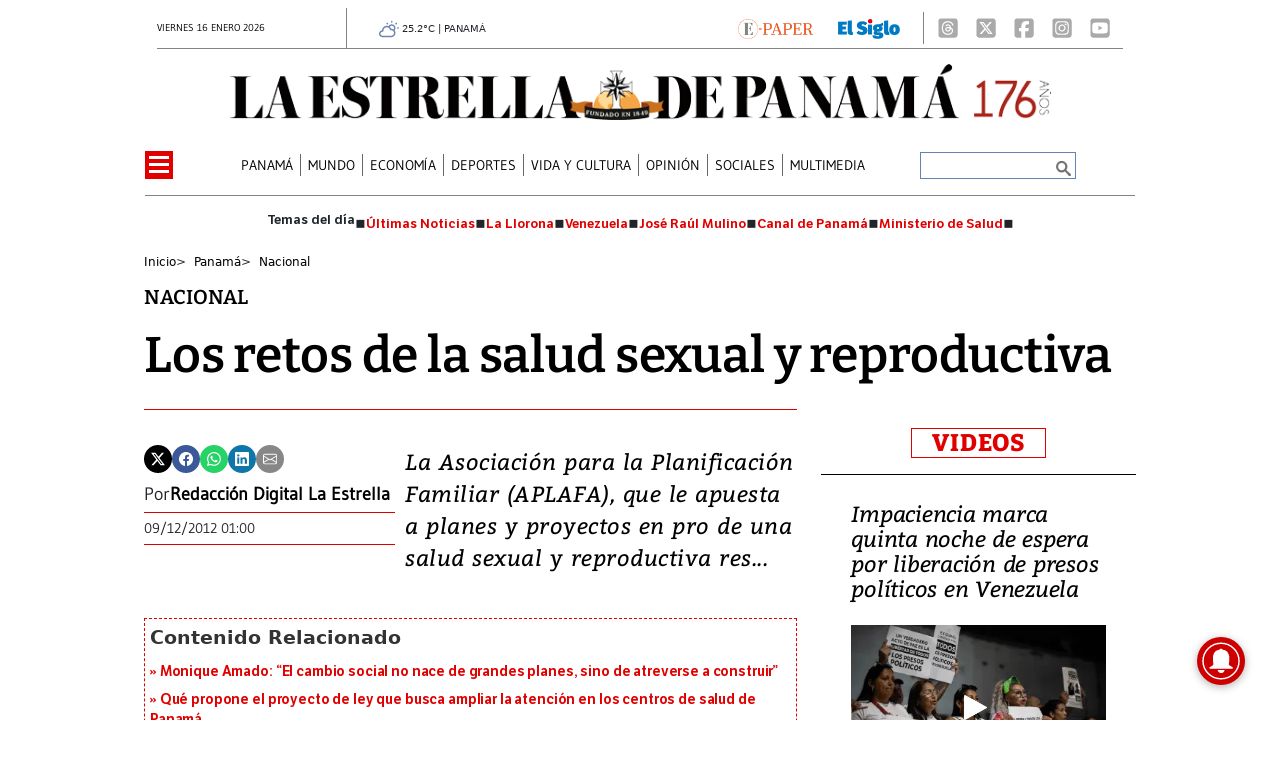

--- FILE ---
content_type: text/html
request_url: https://www.laestrella.com.pa/panama/nacional/retos-salud-sexual-reproductiva-DOLE344474
body_size: 26155
content:
   <!doctype html>  <html class="ltr" dir="ltr" lang="es-PA"> <head> <meta content="text/html; charset=UTF-8" http-equiv="content-type"> <title>Los retos de la salud sexual y reproductiva</title> <link rel="shortcut icon" href="https://www.laestrella.com.pa/base-portlet/webrsrc/ctxvar/17c1100d-1caa-4f16-92c0-4644de9ab5ad.png"> <style amp-custom> .mln_uppercase_mln
		{
			text-transform:uppercase
		}
		
		.mln_small-caps_mln
		{
			font-variant:small-caps
		}
		</style> <meta name="mas-notification-title" content="Los retos de la salud sexual y reproductiva"> <meta name="mas-notification-body" content="La Asociación para la Planificación Familiar (APLAFA), que le apuesta a planes y proyectos en pro de una salud sexual y reproductiva res..."> <meta property="article:modified_time" content="2012-12-08T23:00:00-07:00"> <meta name="viewport" content="width=device-width, initial-scale=1.0"> <meta name="twitter:card" content="summary_large_image"> <meta data-voc-name="author" name="keywords" data-id="208413795" data-voc-id="199516927" content="Redacción Digital La Estrella"> <meta name="description" content="La Asociación para la Planificación Familiar (APLAFA), que le apuesta a planes y proyectos en pro de una salud sexual y reproductiva res..."> <meta name="twitter:card" content="summary_large_image"> <meta name="twitter:site" content="@EstrellaOnline"> <meta name="twitter:title" content="Los retos de la salud sexual y reproductiva"> <meta name="twitter:description" content="La Asociación para la Planificación Familiar (APLAFA), que le apuesta a planes y proyectos en pro de una salud sexual y reproductiva res..."> <meta name="twitter:image" content="https://www.laestrella.com.pa/news-portlet/getogimage/43702bc5-b5d6-4063-ae63-ac0c13a84d31.webp"> <meta name="twitter:url" content="https://www.laestrella.com.pa/panama/nacional/retos-salud-sexual-reproductiva-DOLE344474"> <meta name="og:image" content="https://www.laestrella.com.pa/news-portlet/getogimage/43702bc5-b5d6-4063-ae63-ac0c13a84d31.webp"> <meta property="og:type" content="Article"> <meta property="og:title" content="Los retos de la salud sexual y reproductiva"> <meta property="og:description" content="La Asociación para la Planificación Familiar (APLAFA), que le apuesta a planes y proyectos en pro de una salud sexual y reproductiva responsable: realización de pruebas, exámenes, distribución de productos, reuniones con tomadores de decisión y charlas con comunidades de jóvenes y mujeres, en Centro..."> <meta property="og:url" content="https://www.laestrella.com.pa/panama/nacional/retos-salud-sexual-reproductiva-DOLE344474"> <meta property="og:site_name" content="www.laestrella.com.pa"> <meta name="ROBOTS" content="INDEX, FOLLOW"> <link rel="canonical" href="https://www.laestrella.com.pa/panama/nacional/retos-salud-sexual-reproductiva-DOLE344474"> <link crossorigin="" rel="preconnect" href="https://data.gese.com.pa"> <link crossorigin="" rel="preconnect" href="https://mas.protecmedia.com"> <link crossorigin="" rel="preconnect" href="https://cdn.iterwebcms.com"> <link crossorigin="" rel="preconnect" href="https://t.videoo.tv"> <link as="image" fetchpriority="high" rel="preload" media="(max-width: 992px)" href="https://www.laestrella.com.pa/base-portlet/webrsrc/ctxvar/24004589-749d-4271-a4f7-5c100a401c75.webp"> <link as="image" fetchpriority="high" rel="preload" media="(min-width: 992px)" href="https://www.laestrella.com.pa/base-portlet/webrsrc/ctxvar/68a34310-90b5-4078-a49c-3d914f0027da.webp"> <link as="image" fetchpriority="high" rel="preload" href="https://www.laestrella.com.pa/news-portlet/getogimage/43702bc5-b5d6-4063-ae63-ac0c13a84d31.webp"> <meta name="viewport" content="width=device-width, initial-scale=1.0"> <meta name="google-site-verification" content="JPfey-2K2k7T8z4vQa-reEVbzg1hLP3Qc2ApEOYW9_c"> <meta property="fb:admins" content="516829342"> <meta property="fb:app_id" content="1835396257269561"> <link href="https://www.laestrella.com.pa/base-portlet/webrsrc/theme/7e30fae9ad30687f99e807bc4af08c40.css" rel="stylesheet" type="text/css"> <script type="text/javascript" src="/base-portlet/webrsrc/f5e29cf734c9d0d914a44d23300fe016.js"></script> <script type="text/javascript">/*<![CDATA[*/var ITER=ITER||{};ITER.CONTEXT=ITER.CONTEXT||{};ITER.CONTEXT.sections=[{sectid:"sect-29c6a4655267709ff627e0c3ee1fb23b"},{sectid:"sect-4f0075d516f089ae3cd397a9a5df3db5"},{sectid:"sect-9688f00877cde678d172642cba4cd273"},{sectid:"sect-403963d2bd648e9b94fcc5f78272d856"}];ITER.CONTEXT.isArticlePage=function(){return true};ITER.CONTEXT.articleId="LE344474";ITER.CONTEXT.contextIs=function(a){return a==="ArticlePage"};ITER.HOOK=ITER.HOOK||{};ITER.HOOK.onDisqusNewComment=function(a){};ITER.RESOURCE=ITER.RESOURCE||{};ITER.RESOURCE.Deferred=function(){var b;var a;var c=new Promise(function(e,d){b=e;a=d});c.resolve=b;c.reject=a;return c};ITER.RESOURCE.onLoad=ITER.RESOURCE.onLoad||[];ITER.RESOURCE.onInit=ITER.RESOURCE.onInit||[];ITER.RESOURCE.onLoad["util-http"]=new ITER.RESOURCE.Deferred();ITER.RESOURCE.onLoad["util-url"]=new ITER.RESOURCE.Deferred();ITER.RESOURCE.onLoad["util-cookie"]=new ITER.RESOURCE.Deferred();ITER.RESOURCE.onLoad["util-event"]=new ITER.RESOURCE.Deferred();ITER.RESOURCE.onLoad["util-message"]=new ITER.RESOURCE.Deferred();ITER.RESOURCE.onLoad.statistics=new ITER.RESOURCE.Deferred();ITER.RESOURCE.onLoad.reading=new ITER.RESOURCE.Deferred();ITER.RESOURCE.onLoad.konami=new ITER.RESOURCE.Deferred();ITER.RESOURCE.onLoad.adblock=new ITER.RESOURCE.Deferred();ITER.RESOURCE.onLoad.captcha=new ITER.RESOURCE.Deferred();ITER.RESOURCE.onLoad["iter-ui-tabs"]=new ITER.RESOURCE.Deferred();ITER.RESOURCE.onLoad["autocomplete-js"]=new ITER.RESOURCE.Deferred();ITER.RESOURCE.onLoad.form=new ITER.RESOURCE.Deferred();ITER.RESOURCE.onLoad["teaser-date"]=new ITER.RESOURCE.Deferred();ITER.RESOURCE.onLoad["search-date"]=new ITER.RESOURCE.Deferred();ITER.RESOURCE.onLoad.unregister=new ITER.RESOURCE.Deferred();ITER.RESOURCE.onLoad.recommendations=new ITER.RESOURCE.Deferred();ITER.RESOURCE.onLoad.surveys=new ITER.RESOURCE.Deferred();ITER.RESOURCE.onLoad["embed-article"]=new ITER.RESOURCE.Deferred();ITER.RESOURCE.CUSTOM=ITER.RESOURCE.CUSTOM||{};ITER.USER=ITER.USER||{};ITER.USER.id="";/*]]>*/</script> <script type="text/javascript" src="https://data.gese.com.pa/gni/laestrella-noticias.js?v=4.1.17654757" defer></script> <script type="text/javascript" src="/html/js/iter-libraries/iter-util-url.js?v=4.1.17654757" defer onload="ITER.RESOURCE.onLoad['util-url'].resolve(true)"></script> <script type="text/javascript" src="/html/js/iter-libraries/iter-util-cookie.js?v=4.1.17654757" defer onload="ITER.RESOURCE.onLoad['util-cookie'].resolve(true)"></script> <script type="text/javascript" src="/html/js/iter-libraries/iter-konami.js?v=4.1.17654757" defer onload="ITER.RESOURCE.onLoad['konami'].resolve(true)"></script> <script type="text/javascript" src="/html/js/iter-libraries/iter-util-http.js?v=4.1.17654757" defer onload="ITER.RESOURCE.onLoad['util-http'].resolve(true)"></script> <script type="text/javascript" src="/html/js/iter-libraries/iter-statistics.js?v=4.1.17654757" defer onload="ITER.RESOURCE.onLoad['statistics'].resolve(true)"></script> <script type="text/javascript" src="/html/js/iter-libraries/iter-util-event.js?v=4.1.17654757" defer onload="ITER.RESOURCE.onLoad['util-event'].resolve(true)"></script> <script type="text/javascript" src="/html/js/iter-libraries/iter-reading.js?v=4.1.17654757" defer onload="ITER.RESOURCE.onLoad['reading'].resolve(true)"></script> <script type="text/javascript" src="/html/js/iter-libraries/iter-recommendations.js?v=4.1.17654757" defer onload="ITER.RESOURCE.onLoad['recommendations'].resolve(true)"></script> <script type="text/javascript" src="/html/js/iter-libraries/iter-util-message.js?v=4.1.17654757" defer onload="ITER.RESOURCE.onLoad['util-message'].resolve(true)"></script> <script>/*<![CDATA[*/jQryIter.u="";/*]]>*/</script> <script type="text/javascript">/*<![CDATA[*/(function(a){a.contextSections=function(){return[{sectid:"sect-29c6a4655267709ff627e0c3ee1fb23b"},{sectid:"sect-4f0075d516f089ae3cd397a9a5df3db5"},{sectid:"sect-9688f00877cde678d172642cba4cd273"},{sectid:"sect-403963d2bd648e9b94fcc5f78272d856"}]};a.contextIsArticlePage=function(){return true};a.articleId=function(){return"LE344474"};a.contextIs=function(b){if(b=="HomePage"){return false}else{if(b=="ArticlePage"){return true}else{if(b=="SearchPage"){return false}else{if(b=="SectionPage"){return false}else{if(b=="MetadataPage"){return false}}}}}}})(jQryIter);/*]]>*/</script> <script type="text/javascript" src="https://www.laestrella.com.pa/base-portlet/webrsrc/theme/99fa1d2d33cee66f871c4477dd120c79.js"></script> <script async src="https://www.googletagmanager.com/gtag/js?id=G-K5NMQED8HP"></script> <script type="text/javascript">/*<![CDATA[*/window.dataLayer=window.dataLayer||[];function gtag(){dataLayer.push(arguments)}gtag("js",new Date());gtag("config","G-K5NMQED8HP");/*]]>*/</script> </head> <body class=" controls-visible signed-out public-page" itemscope itemtype="http://schema.org/NewsArticle"> <script type="text/javascript">/*<![CDATA[*/jQryIter(document).on("click",".ui-accordion-header",function(){jQryIter(window).resize()});/*]]>*/</script> <div class="iter-page-frame"> <header class="iter-header-wrapper" id="iter-header-wrapper">  <div id="" class="portlet-boundary portlet-static-end adcontainer-portlet mb-2"> </div> <div id="" class="portlet-boundary portlet-static-end adcontainer-portlet"> </div> <div id="" class="portlet-boundary portlet-static-end adcontainer-portlet"> </div> <div id="" class="portlet-boundary portlet-static-end adcontainer-portlet"> </div> <div id="" class="portlet-boundary portlet-static-end adcontainer-portlet"> </div> <div class="portlet-boundary portlet-static-end portlet-nested-portlets header_js"> <div id="ly-header" class="col-100-fluid"> <div class="container-fluid"> <div class="row top"> <div class="col-100-top-one-col-fluid col-xs-12 container-header-one"> <div class="portlet-column nopadding" id="header-one"> <div id="" class="portlet-boundary portlet-static-end date-portlet h_010_001"> <div class="updatedSiteBlock"> <div class="updatedSiteTextBefore"></div> <div class="updatedSiteDate"> viernes 16 enero 2026 
            </div> <div class="updatedSiteTime"></div> <div class="updatedSiteTextAfter"></div> </div> </div> <div id="" class="portlet-boundary portlet-static-end htmlcontainer-portlet h_010_001"> <div> <div id="GeseClima" class="Clima"> Cargando clima… 
            </div> <script>/*<![CDATA[*//*<![CDATA[*/
(function () {
 const JSON_URL = "https://data.gese.com.pa/weather/weather.json";
 const ICON_BASE = "https://data.gese.com.pa/weather/icon/";
 const LABEL = "PANAMÁ";

 // Estilos mínimos: sin definir font-family, hereda del sitio
 const style = document.createElement("style");
 style.textContent = `
 #GeseClima {
 width: 110px;
 }
 .Clima {
 font-size:0.625rem;
 text-align:center;
 vertical-align:middle;
 display:inline-block;
 }
 .ClimaIcono {
 filter: invert(55%) sepia(20%) saturate(691%) hue-rotate(184deg) brightness(90%) contrast(87%);
 vertical-align: middle;
 }
 `;
 document.head.appendChild(style);

 const box = document.getElementById("GeseClima");

 function pintar(data) {
 try {
 const { temp } = data.main;
 const { icon, description } = data.weather[0];
 box.innerHTML = `
 <img fetchpriority="high" loading="eager" decoding="async"
 src="${ICON_BASE}${icon}.svg" width="20" height="20"
 class="ClimaIcono"
 alt="${description}" title="${description}" />
 ${Number(temp).toFixed(1)}°C | ${LABEL}
 `;
 } catch (e) {
 console.error("Clima: error al pintar", e);
 }
 }

 async function obtener() {
 try {
 const cache = localStorage.getItem("climaData");
 if (cache) pintar(JSON.parse(cache));

 const res = await fetch(JSON_URL, { cache: "no-store", mode: "cors" });
 const data = await res.json();
 localStorage.setItem("climaData", JSON.stringify(data));
 pintar(data);
 } catch (e) {
 console.error("Clima: error al obtener datos", e);
 box.textContent = "Clima no disponible";
 }
 }

 if (document.readyState === "loading") {
 document.addEventListener("DOMContentLoaded", obtener, { once: true });
 } else {
 obtener();
 }
})();
/*]]>*//*]]>*/</script> <noscript> Clima: requiere JavaScript 
            </noscript> </div> </div> <div id="" class="portlet-boundary portlet-static-end htmlcontainer-portlet h_010_001 html"> <div>  <a href="https://www.laestrella.com.pa/services/users/account?page=login&amp;redirect=https%3A%2F%2Fwww.laestrella.com.pa%2Fnavegacion%2Fmenu-burger%2Fe-paper%2Fe-paper" title="E-Paper"> <img class="epaper" src="https://www.laestrella.com.pa/base-portlet/webrsrc/ctxvar/83ef9cd6-27b7-4edd-9126-8349298fb5a7.png" alt="Logo Epaper"> </a>  </div> </div> <div id="" class="portlet-boundary portlet-static-end velocitycontainer-portlet h_010_001"> <a target="_blank" href="https://elsiglo.com.pa/" title="El Siglo Panamá"> <picture> <source srcset="https://www.laestrella.com.pa/base-portlet/webrsrc/ctxvar/a15da294-e1d7-4591-8138-ba4a496f8fc9.webp" type="image/webp"> <img loading="lazy" width="62" height="20" class="elsiglo" src="https://www.laestrella.com.pa/base-portlet/webrsrc/ctxvar/a15da294-e1d7-4591-8138-ba4a496f8fc9.png" alt="El Siglo Panamá"> </picture> </a> </div> <div id="" class="portlet-boundary portlet-static-end velocitycontainer-portlet h_010_001"> <div class="social_icons"> <a aria-label="Threads" target="_blank" href="https://www.threads.net/@laestrellaonline"> <svg class="icon" xmlns="http://www.w3.org/2000/svg" width="24" height="26" viewbox="0 0 448 512"> <path fill="#AAA" d="M64 32C28.7 32 0 60.7 0 96v320c0 35.3 28.7 64 64 64h320c35.3 0 64-28.7 64-64V96c0-35.3-28.7-64-64-64zm230.2 212.3c19.5 9.3 33.7 23.5 41.2 40.9c10.4 24.3 11.4 63.9-20.2 95.4c-24.2 24.1-53.5 35-95.1 35.3h-.2c-46.8-.3-82.8-16.1-106.9-46.8c-21.5-27.3-32.6-65.4-33-113.1v-.2c.4-47.7 11.5-85.7 33-113.1c24.2-30.7 60.2-46.5 106.9-46.8h.2c46.9.3 83.3 16 108.2 46.6c12.3 15.1 21.3 33.3 27 54.4l-26.9 7.2c-4.7-17.2-11.9-31.9-21.4-43.6c-19.4-23.9-48.7-36.1-87-36.4c-38 .3-66.8 12.5-85.5 36.2c-17.5 22.3-26.6 54.4-26.9 95.5c.3 41.1 9.4 73.3 26.9 95.5c18.7 23.8 47.4 36 85.5 36.2c34.3-.3 56.9-8.4 75.8-27.3c21.5-21.5 21.1-47.9 14.2-64c-4-9.4-11.4-17.3-21.3-23.3c-2.4 18-7.9 32.2-16.5 43.2c-11.4 14.5-27.7 22.4-48.4 23.5c-15.7.9-30.8-2.9-42.6-10.7c-13.9-9.2-22-23.2-22.9-39.5c-1.7-32.2 23.8-55.3 63.5-57.6c14.1-.8 27.3-.2 39.5 1.9c-1.6-9.9-4.9-17.7-9.8-23.4c-6.7-7.8-17.1-11.8-30.8-11.9h-.4c-11 0-26 3.1-35.6 17.6l-23-15.8c12.8-19.4 33.6-30.1 58.5-30.1h.6c41.8.3 66.6 26.3 69.1 71.8c1.4.6 2.8 1.2 4.2 1.9zm-71.8 67.5c17-.9 36.4-7.6 39.7-48.8c-8.8-1.9-18.6-2.9-29-2.9q-4.8 0-9.6.3c-28.6 1.6-38.1 15.5-37.4 27.9c.9 16.7 19 24.5 36.4 23.6z" /> </svg> </a> <a aria-label="X" target="_blank" href="https://twitter.com/EstrellaOnline"> <svg class="icon" xmlns="http://www.w3.org/2000/svg" width="24" height="26" viewbox="0 0 448 512"> <path fill="#AAA" d="M64 32C28.7 32 0 60.7 0 96v320c0 35.3 28.7 64 64 64h320c35.3 0 64-28.7 64-64V96c0-35.3-28.7-64-64-64zm297.1 84L257.3 234.6L379.4 396h-95.6L209 298.1L123.3 396H75.8l111-126.9L69.7 116h98l67.7 89.5l78.2-89.5zm-37.8 251.6L153.4 142.9h-28.3l171.8 224.7z" /> </svg> </a> <a aria-label="Facebook" target="_blank" href="https://www.facebook.com/LaEstrelladePanama/"> <svg class="icon" xmlns="http://www.w3.org/2000/svg" width="24" height="26" viewbox="0 0 448 512"> <path fill="#AAA" d="M64 32C28.7 32 0 60.7 0 96v320c0 35.3 28.7 64 64 64h98.2V334.2h-52.8V256h52.8v-33.7c0-87.1 39.4-127.5 125-127.5c16.2 0 44.2 3.2 55.7 6.4V172c-6-.6-16.5-1-29.6-1c-42 0-58.2 15.9-58.2 57.2V256h83.6l-14.4 78.2H255V480h129c35.3 0 64-28.7 64-64V96c0-35.3-28.7-64-64-64z" /> </svg> </a> <a aria-label="Instagram" target="_blank" href="https://www.instagram.com/laestrellaonline/"> <svg class="icon" xmlns="http://www.w3.org/2000/svg" width="24" height="26" viewbox="0 0 448 512"> <path fill="#AAA" d="M194.4 211.7a53.3 53.3 0 1 0 59.2 88.6a53.3 53.3 0 1 0-59.2-88.6m142.3-68.4c-5.2-5.2-11.5-9.3-18.4-12c-18.1-7.1-57.6-6.8-83.1-6.5c-4.1 0-7.9.1-11.2.1s-7.2 0-11.4-.1c-25.5-.3-64.8-.7-82.9 6.5c-6.9 2.7-13.1 6.8-18.4 12s-9.3 11.5-12 18.4c-7.1 18.1-6.7 57.7-6.5 83.2c0 4.1.1 7.9.1 11.1s0 7-.1 11.1c-.2 25.5-.6 65.1 6.5 83.2c2.7 6.9 6.8 13.1 12 18.4s11.5 9.3 18.4 12c18.1 7.1 57.6 6.8 83.1 6.5c4.1 0 7.9-.1 11.2-.1s7.2 0 11.4.1c25.5.3 64.8.7 82.9-6.5c6.9-2.7 13.1-6.8 18.4-12s9.3-11.5 12-18.4c7.2-18 6.8-57.4 6.5-83c0-4.2-.1-8.1-.1-11.4s0-7.1.1-11.4c.3-25.5.7-64.9-6.5-83c-2.7-6.9-6.8-13.1-12-18.4zm-67.1 44.5c18.1 12.1 30.6 30.9 34.9 52.2s-.2 43.5-12.3 61.6c-6 9-13.7 16.6-22.6 22.6s-19 10.1-29.6 12.2c-21.3 4.2-43.5-.2-61.6-12.3s-30.6-30.9-34.9-52.2s.2-43.5 12.2-61.6s30.9-30.6 52.2-34.9s43.5.2 61.6 12.2h.1zm29.2-1.3c-3.1-2.1-5.6-5.1-7.1-8.6s-1.8-7.3-1.1-11.1s2.6-7.1 5.2-9.8s6.1-4.5 9.8-5.2s7.6-.4 11.1 1.1s6.5 3.9 8.6 7s3.2 6.8 3.2 10.6c0 2.5-.5 5-1.4 7.3s-2.4 4.4-4.1 6.2s-3.9 3.2-6.2 4.2s-4.8 1.5-7.3 1.5c-3.8 0-7.5-1.1-10.6-3.2zM448 96c0-35.3-28.7-64-64-64H64C28.7 32 0 60.7 0 96v320c0 35.3 28.7 64 64 64h320c35.3 0 64-28.7 64-64zm-91 293c-18.7 18.7-41.4 24.6-67 25.9c-26.4 1.5-105.6 1.5-132 0c-25.6-1.3-48.3-7.2-67-25.9s-24.6-41.4-25.8-67c-1.5-26.4-1.5-105.6 0-132c1.3-25.6 7.1-48.3 25.8-67s41.5-24.6 67-25.8c26.4-1.5 105.6-1.5 132 0c25.6 1.3 48.3 7.1 67 25.8s24.6 41.4 25.8 67c1.5 26.3 1.5 105.4 0 131.9c-1.3 25.6-7.1 48.3-25.8 67z" /> </svg> </a> <a aria-label="Youtube" target="_blank" href="https://www.youtube.com/channel/UCD9pkWvLd4IhgG2XTqTHsig"> </a> <a aria-label="Youtube" target="_blank" href="https://www.youtube.com/channel/UCD9pkWvLd4IhgG2XTqTHsig"> <svg class="icon" xmlns="http://www.w3.org/2000/svg" width="24" height="26" viewbox="0 0 448 512"> <path fill="#AAA" d="m282 256.2l-95.2-54.1v108.2zM384 32H64C28.7 32 0 60.7 0 96v320c0 35.3 28.7 64 64 64h320c35.3 0 64-28.7 64-64V96c0-35.3-28.7-64-64-64m14.4 136.1c7.6 28.6 7.6 88.2 7.6 88.2s0 59.6-7.6 88.1c-4.2 15.8-16.5 27.7-32.2 31.9C337.9 384 224 384 224 384s-113.9 0-142.2-7.6c-15.7-4.2-28-16.1-32.2-31.9c-7.6-28.6-7.6-88.2-7.6-88.2s0-59.7 7.6-88.2c4.2-15.8 16.5-28.2 32.2-32.4C110.1 128 224 128 224 128s113.9 0 142.2 7.7c15.7 4.2 28 16.6 32.2 32.4" /> </svg> </a> </div> </div> </div> </div> <div class="col-100-top-two-col-fluid col-xs-12 container-header-two"> <div class="portlet-column nopadding" id="header-two"> <div id="" class="portlet-boundary portlet-static-end htmlcontainer-portlet h_010_001 header-burger"> <div> <div id="nav-icon"> <span></span> <span></span> <span></span> <span></span> </div> </div> </div> <div id="" class="portlet-boundary portlet-static-end velocitycontainer-portlet h_010_001"> <div class="social_icons"> <a aria-label="Threads" target="_blank" href="https://www.threads.net/@laestrellaonline"> <svg class="icon" xmlns="http://www.w3.org/2000/svg" width="24" height="26" viewbox="0 0 448 512"> <path fill="#AAA" d="M64 32C28.7 32 0 60.7 0 96v320c0 35.3 28.7 64 64 64h320c35.3 0 64-28.7 64-64V96c0-35.3-28.7-64-64-64zm230.2 212.3c19.5 9.3 33.7 23.5 41.2 40.9c10.4 24.3 11.4 63.9-20.2 95.4c-24.2 24.1-53.5 35-95.1 35.3h-.2c-46.8-.3-82.8-16.1-106.9-46.8c-21.5-27.3-32.6-65.4-33-113.1v-.2c.4-47.7 11.5-85.7 33-113.1c24.2-30.7 60.2-46.5 106.9-46.8h.2c46.9.3 83.3 16 108.2 46.6c12.3 15.1 21.3 33.3 27 54.4l-26.9 7.2c-4.7-17.2-11.9-31.9-21.4-43.6c-19.4-23.9-48.7-36.1-87-36.4c-38 .3-66.8 12.5-85.5 36.2c-17.5 22.3-26.6 54.4-26.9 95.5c.3 41.1 9.4 73.3 26.9 95.5c18.7 23.8 47.4 36 85.5 36.2c34.3-.3 56.9-8.4 75.8-27.3c21.5-21.5 21.1-47.9 14.2-64c-4-9.4-11.4-17.3-21.3-23.3c-2.4 18-7.9 32.2-16.5 43.2c-11.4 14.5-27.7 22.4-48.4 23.5c-15.7.9-30.8-2.9-42.6-10.7c-13.9-9.2-22-23.2-22.9-39.5c-1.7-32.2 23.8-55.3 63.5-57.6c14.1-.8 27.3-.2 39.5 1.9c-1.6-9.9-4.9-17.7-9.8-23.4c-6.7-7.8-17.1-11.8-30.8-11.9h-.4c-11 0-26 3.1-35.6 17.6l-23-15.8c12.8-19.4 33.6-30.1 58.5-30.1h.6c41.8.3 66.6 26.3 69.1 71.8c1.4.6 2.8 1.2 4.2 1.9zm-71.8 67.5c17-.9 36.4-7.6 39.7-48.8c-8.8-1.9-18.6-2.9-29-2.9q-4.8 0-9.6.3c-28.6 1.6-38.1 15.5-37.4 27.9c.9 16.7 19 24.5 36.4 23.6z" /> </svg> </a> <a aria-label="X" target="_blank" href="https://twitter.com/EstrellaOnline"> <svg class="icon" xmlns="http://www.w3.org/2000/svg" width="24" height="26" viewbox="0 0 448 512"> <path fill="#AAA" d="M64 32C28.7 32 0 60.7 0 96v320c0 35.3 28.7 64 64 64h320c35.3 0 64-28.7 64-64V96c0-35.3-28.7-64-64-64zm297.1 84L257.3 234.6L379.4 396h-95.6L209 298.1L123.3 396H75.8l111-126.9L69.7 116h98l67.7 89.5l78.2-89.5zm-37.8 251.6L153.4 142.9h-28.3l171.8 224.7z" /> </svg> </a> <a aria-label="Facebook" target="_blank" href="https://www.facebook.com/LaEstrelladePanama/"> <svg class="icon" xmlns="http://www.w3.org/2000/svg" width="24" height="26" viewbox="0 0 448 512"> <path fill="#AAA" d="M64 32C28.7 32 0 60.7 0 96v320c0 35.3 28.7 64 64 64h98.2V334.2h-52.8V256h52.8v-33.7c0-87.1 39.4-127.5 125-127.5c16.2 0 44.2 3.2 55.7 6.4V172c-6-.6-16.5-1-29.6-1c-42 0-58.2 15.9-58.2 57.2V256h83.6l-14.4 78.2H255V480h129c35.3 0 64-28.7 64-64V96c0-35.3-28.7-64-64-64z" /> </svg> </a> <a aria-label="Instagram" target="_blank" href="https://www.instagram.com/laestrellaonline/"> <svg class="icon" xmlns="http://www.w3.org/2000/svg" width="24" height="26" viewbox="0 0 448 512"> <path fill="#AAA" d="M194.4 211.7a53.3 53.3 0 1 0 59.2 88.6a53.3 53.3 0 1 0-59.2-88.6m142.3-68.4c-5.2-5.2-11.5-9.3-18.4-12c-18.1-7.1-57.6-6.8-83.1-6.5c-4.1 0-7.9.1-11.2.1s-7.2 0-11.4-.1c-25.5-.3-64.8-.7-82.9 6.5c-6.9 2.7-13.1 6.8-18.4 12s-9.3 11.5-12 18.4c-7.1 18.1-6.7 57.7-6.5 83.2c0 4.1.1 7.9.1 11.1s0 7-.1 11.1c-.2 25.5-.6 65.1 6.5 83.2c2.7 6.9 6.8 13.1 12 18.4s11.5 9.3 18.4 12c18.1 7.1 57.6 6.8 83.1 6.5c4.1 0 7.9-.1 11.2-.1s7.2 0 11.4.1c25.5.3 64.8.7 82.9-6.5c6.9-2.7 13.1-6.8 18.4-12s9.3-11.5 12-18.4c7.2-18 6.8-57.4 6.5-83c0-4.2-.1-8.1-.1-11.4s0-7.1.1-11.4c.3-25.5.7-64.9-6.5-83c-2.7-6.9-6.8-13.1-12-18.4zm-67.1 44.5c18.1 12.1 30.6 30.9 34.9 52.2s-.2 43.5-12.3 61.6c-6 9-13.7 16.6-22.6 22.6s-19 10.1-29.6 12.2c-21.3 4.2-43.5-.2-61.6-12.3s-30.6-30.9-34.9-52.2s.2-43.5 12.2-61.6s30.9-30.6 52.2-34.9s43.5.2 61.6 12.2h.1zm29.2-1.3c-3.1-2.1-5.6-5.1-7.1-8.6s-1.8-7.3-1.1-11.1s2.6-7.1 5.2-9.8s6.1-4.5 9.8-5.2s7.6-.4 11.1 1.1s6.5 3.9 8.6 7s3.2 6.8 3.2 10.6c0 2.5-.5 5-1.4 7.3s-2.4 4.4-4.1 6.2s-3.9 3.2-6.2 4.2s-4.8 1.5-7.3 1.5c-3.8 0-7.5-1.1-10.6-3.2zM448 96c0-35.3-28.7-64-64-64H64C28.7 32 0 60.7 0 96v320c0 35.3 28.7 64 64 64h320c35.3 0 64-28.7 64-64zm-91 293c-18.7 18.7-41.4 24.6-67 25.9c-26.4 1.5-105.6 1.5-132 0c-25.6-1.3-48.3-7.2-67-25.9s-24.6-41.4-25.8-67c-1.5-26.4-1.5-105.6 0-132c1.3-25.6 7.1-48.3 25.8-67s41.5-24.6 67-25.8c26.4-1.5 105.6-1.5 132 0c25.6 1.3 48.3 7.1 67 25.8s24.6 41.4 25.8 67c1.5 26.3 1.5 105.4 0 131.9c-1.3 25.6-7.1 48.3-25.8 67z" /> </svg> </a> <a aria-label="Youtube" target="_blank" href="https://www.youtube.com/channel/UCD9pkWvLd4IhgG2XTqTHsig"> <svg class="icon" xmlns="http://www.w3.org/2000/svg" width="24" height="26" viewbox="0 0 448 512"> <path fill="#AAA" d="m282 256.2l-95.2-54.1v108.2zM384 32H64C28.7 32 0 60.7 0 96v320c0 35.3 28.7 64 64 64h320c35.3 0 64-28.7 64-64V96c0-35.3-28.7-64-64-64m14.4 136.1c7.6 28.6 7.6 88.2 7.6 88.2s0 59.6-7.6 88.1c-4.2 15.8-16.5 27.7-32.2 31.9C337.9 384 224 384 224 384s-113.9 0-142.2-7.6c-15.7-4.2-28-16.1-32.2-31.9c-7.6-28.6-7.6-88.2-7.6-88.2s0-59.7 7.6-88.2c4.2-15.8 16.5-28.2 32.2-32.4C110.1 128 224 128 224 128s113.9 0 142.2 7.7c15.7 4.2 28 16.6 32.2 32.4" /> </svg> </a> </div> </div> <div id="" class="portlet-boundary portlet-static-end velocitycontainer-portlet h_010_001 logo_desk_color"> <a href="/" title="La Estrella de Panamá"> <picture> <source srcset="https://www.laestrella.com.pa/base-portlet/webrsrc/ctxvar/68a34310-90b5-4078-a49c-3d914f0027da.webp" type="image/webp"> <img loading="lazy" width="821" height="56" class="logo_desktop" src="https://www.laestrella.com.pa/base-portlet/webrsrc/ctxvar/68a34310-90b5-4078-a49c-3d914f0027da.png" alt="Logo La Estrella de Panamá"> </picture> </a> </div> <div id="" class="portlet-boundary portlet-static-end velocitycontainer-portlet h_010_001 logo_desk_blanco"> <a href="/" title="La Estrella de Panamá"> <picture> <source srcset="https://www.laestrella.com.pa/base-portlet/webrsrc/ctxvar/afa07353-8ff8-48d4-a72a-a1dddbdcc96d.webp" type="image/webp"> <img loading="lazy" width="810" height="62" class="logo_desktop" src="https://www.laestrella.com.pa/base-portlet/webrsrc/ctxvar/afa07353-8ff8-48d4-a72a-a1dddbdcc96d.png" alt="Logo La Estrella"> </picture> </a> </div> <div id="" class="portlet-boundary portlet-static-end velocitycontainer-portlet h_010_001 logo_mob_color"> <a href="/" title="La Estrella de Panamá"> <picture> <source srcset="https://www.laestrella.com.pa/base-portlet/webrsrc/ctxvar/c02e14b8-a38f-40b9-842b-c22771378622.webp" type="image/webp"> <img loading="lazy" width="577" height="44" class="logo_mobile" src="https://www.laestrella.com.pa/base-portlet/webrsrc/ctxvar/c02e14b8-a38f-40b9-842b-c22771378622.png" alt="Logo La Estrella"> </picture> </a> </div> <div id="" class="portlet-boundary portlet-static-end velocitycontainer-portlet h_010_001 logo_mob_blanco"> <a href="/" title="La Estrella de Panamá"> <picture> <source srcset="https://www.laestrella.com.pa/base-portlet/webrsrc/ctxvar/f30239a9-5bd8-42b8-b460-319e9ebc4f82.webp" type="image/webp"> <img loading="lazy" class="logo_mobile" src="https://www.laestrella.com.pa/base-portlet/webrsrc/ctxvar/f30239a9-5bd8-42b8-b460-319e9ebc4f82.png" alt="Logo La Estrella"> </picture> </a> </div> <div id="" class="portlet-boundary portlet-static-end velocitycontainer-portlet h_010_001"> <a target="_blank" href="https://epaper.laestrella.com.pa/" title="E-Paper"> <picture> <source srcset="https://www.laestrella.com.pa/base-portlet/webrsrc/ctxvar/5169311e-5357-4601-a553-2626fdfb4594.webp" type="image/webp"> <img loading="lazy" class="epaper" src="https://www.laestrella.com.pa/base-portlet/webrsrc/ctxvar/5169311e-5357-4601-a553-2626fdfb4594.png" alt="Logo de Epaper"> </picture> </a> </div> <div id="" class="portlet-boundary portlet-static-end htmlcontainer-portlet h_010_001 suscribete"> <div> <div class="suscribete_txt"> NEWSLETTER 
            </div> </div> </div> <div id="3561685185" class="portlet-boundary portlet-static-end advanced-search-portlet"> <span class="iter-field iter-field-text"> <span class="iter-field-content"> <span class="iter-field-element"> <input id="_3561685185_keywords" type="text" value="" name="keywords" inlinefield="true" class="iter-field-input iter-field-input-text" onkeydown="javascript:_3561685185_onKeyEnterSearch(event)" placeholder=""> </span> </span> </span> <span class="iter-button iter-button-submit"> <span class="iter-button-content"> <input id="_3561685185_search" type="submit" name="search" value="" class="iter-button-input iter-button-input-submit" onclick="javascript:_3561685185_onClickSearch()"> </span> </span> <script type="text/javascript">/*<![CDATA[*/function _3561685185_cleanKeywords(i){var j="";var h="";for(var f=0;f<i.length;f++){var g=i[f];if(!(g=="/"||g=="\\"||g=="~"||g=="!"||g=="("||g==")")){h+=g}else{h+=" "}}h=encodeURIComponent(h);for(var f=0;f<h.length;f++){var g=h[f];if(g=="'"){j+="%27"}else{j+=g}}return j}function _3561685185_onClickSearch(){var e=_3561685185_cleanKeywords(jQryIter("#_3561685185_keywords").val());if(e.length>0){var d="/busquedas/-/search/";var f="/false/false/19840116/20260116/date/true/true/0/0/meta/0/0/0/1";window.location.href=d+e+f}}function _3561685185_onKeyEnterSearch(b){if(b.keyCode==13){_3561685185_onClickSearch()}};/*]]>*/</script> </div> <div id="" class="portlet-boundary portlet-static-end htmlcontainer-portlet html-btn-login"> <div>   </div> </div> </div> </div> <div class="col-100-top-three-col-fluid col-xs-12 portlet-column nopadding header-three" id="header-three"> <div id="" class="portlet-boundary portlet-static-end htmlcontainer-portlet h_010_001 header-burger"> <div> <div id="nav-icon"> <span></span> <span></span> <span></span> <span></span> </div> </div> </div> <div id="" class="portlet-boundary portlet-static-end velocitycontainer-portlet h_010_001"> <div class="social_icons"> <a aria-label="Threads" target="_blank" href="https://www.threads.net/@laestrellaonline"> <svg class="icon" xmlns="http://www.w3.org/2000/svg" width="24" height="26" viewbox="0 0 448 512"> <path fill="#AAA" d="M64 32C28.7 32 0 60.7 0 96v320c0 35.3 28.7 64 64 64h320c35.3 0 64-28.7 64-64V96c0-35.3-28.7-64-64-64zm230.2 212.3c19.5 9.3 33.7 23.5 41.2 40.9c10.4 24.3 11.4 63.9-20.2 95.4c-24.2 24.1-53.5 35-95.1 35.3h-.2c-46.8-.3-82.8-16.1-106.9-46.8c-21.5-27.3-32.6-65.4-33-113.1v-.2c.4-47.7 11.5-85.7 33-113.1c24.2-30.7 60.2-46.5 106.9-46.8h.2c46.9.3 83.3 16 108.2 46.6c12.3 15.1 21.3 33.3 27 54.4l-26.9 7.2c-4.7-17.2-11.9-31.9-21.4-43.6c-19.4-23.9-48.7-36.1-87-36.4c-38 .3-66.8 12.5-85.5 36.2c-17.5 22.3-26.6 54.4-26.9 95.5c.3 41.1 9.4 73.3 26.9 95.5c18.7 23.8 47.4 36 85.5 36.2c34.3-.3 56.9-8.4 75.8-27.3c21.5-21.5 21.1-47.9 14.2-64c-4-9.4-11.4-17.3-21.3-23.3c-2.4 18-7.9 32.2-16.5 43.2c-11.4 14.5-27.7 22.4-48.4 23.5c-15.7.9-30.8-2.9-42.6-10.7c-13.9-9.2-22-23.2-22.9-39.5c-1.7-32.2 23.8-55.3 63.5-57.6c14.1-.8 27.3-.2 39.5 1.9c-1.6-9.9-4.9-17.7-9.8-23.4c-6.7-7.8-17.1-11.8-30.8-11.9h-.4c-11 0-26 3.1-35.6 17.6l-23-15.8c12.8-19.4 33.6-30.1 58.5-30.1h.6c41.8.3 66.6 26.3 69.1 71.8c1.4.6 2.8 1.2 4.2 1.9zm-71.8 67.5c17-.9 36.4-7.6 39.7-48.8c-8.8-1.9-18.6-2.9-29-2.9q-4.8 0-9.6.3c-28.6 1.6-38.1 15.5-37.4 27.9c.9 16.7 19 24.5 36.4 23.6z" /> </svg> </a> <a aria-label="X" target="_blank" href="https://twitter.com/EstrellaOnline"> <svg class="icon" xmlns="http://www.w3.org/2000/svg" width="24" height="26" viewbox="0 0 448 512"> <path fill="#AAA" d="M64 32C28.7 32 0 60.7 0 96v320c0 35.3 28.7 64 64 64h320c35.3 0 64-28.7 64-64V96c0-35.3-28.7-64-64-64zm297.1 84L257.3 234.6L379.4 396h-95.6L209 298.1L123.3 396H75.8l111-126.9L69.7 116h98l67.7 89.5l78.2-89.5zm-37.8 251.6L153.4 142.9h-28.3l171.8 224.7z" /> </svg> </a> <a aria-label="Facebook" target="_blank" href="https://www.facebook.com/LaEstrelladePanama/"> <svg class="icon" xmlns="http://www.w3.org/2000/svg" width="24" height="26" viewbox="0 0 448 512"> <path fill="#AAA" d="M64 32C28.7 32 0 60.7 0 96v320c0 35.3 28.7 64 64 64h98.2V334.2h-52.8V256h52.8v-33.7c0-87.1 39.4-127.5 125-127.5c16.2 0 44.2 3.2 55.7 6.4V172c-6-.6-16.5-1-29.6-1c-42 0-58.2 15.9-58.2 57.2V256h83.6l-14.4 78.2H255V480h129c35.3 0 64-28.7 64-64V96c0-35.3-28.7-64-64-64z" /> </svg> </a> <a aria-label="Instagram" target="_blank" href="https://www.instagram.com/laestrellaonline/"> <svg class="icon" xmlns="http://www.w3.org/2000/svg" width="24" height="26" viewbox="0 0 448 512"> <path fill="#AAA" d="M194.4 211.7a53.3 53.3 0 1 0 59.2 88.6a53.3 53.3 0 1 0-59.2-88.6m142.3-68.4c-5.2-5.2-11.5-9.3-18.4-12c-18.1-7.1-57.6-6.8-83.1-6.5c-4.1 0-7.9.1-11.2.1s-7.2 0-11.4-.1c-25.5-.3-64.8-.7-82.9 6.5c-6.9 2.7-13.1 6.8-18.4 12s-9.3 11.5-12 18.4c-7.1 18.1-6.7 57.7-6.5 83.2c0 4.1.1 7.9.1 11.1s0 7-.1 11.1c-.2 25.5-.6 65.1 6.5 83.2c2.7 6.9 6.8 13.1 12 18.4s11.5 9.3 18.4 12c18.1 7.1 57.6 6.8 83.1 6.5c4.1 0 7.9-.1 11.2-.1s7.2 0 11.4.1c25.5.3 64.8.7 82.9-6.5c6.9-2.7 13.1-6.8 18.4-12s9.3-11.5 12-18.4c7.2-18 6.8-57.4 6.5-83c0-4.2-.1-8.1-.1-11.4s0-7.1.1-11.4c.3-25.5.7-64.9-6.5-83c-2.7-6.9-6.8-13.1-12-18.4zm-67.1 44.5c18.1 12.1 30.6 30.9 34.9 52.2s-.2 43.5-12.3 61.6c-6 9-13.7 16.6-22.6 22.6s-19 10.1-29.6 12.2c-21.3 4.2-43.5-.2-61.6-12.3s-30.6-30.9-34.9-52.2s.2-43.5 12.2-61.6s30.9-30.6 52.2-34.9s43.5.2 61.6 12.2h.1zm29.2-1.3c-3.1-2.1-5.6-5.1-7.1-8.6s-1.8-7.3-1.1-11.1s2.6-7.1 5.2-9.8s6.1-4.5 9.8-5.2s7.6-.4 11.1 1.1s6.5 3.9 8.6 7s3.2 6.8 3.2 10.6c0 2.5-.5 5-1.4 7.3s-2.4 4.4-4.1 6.2s-3.9 3.2-6.2 4.2s-4.8 1.5-7.3 1.5c-3.8 0-7.5-1.1-10.6-3.2zM448 96c0-35.3-28.7-64-64-64H64C28.7 32 0 60.7 0 96v320c0 35.3 28.7 64 64 64h320c35.3 0 64-28.7 64-64zm-91 293c-18.7 18.7-41.4 24.6-67 25.9c-26.4 1.5-105.6 1.5-132 0c-25.6-1.3-48.3-7.2-67-25.9s-24.6-41.4-25.8-67c-1.5-26.4-1.5-105.6 0-132c1.3-25.6 7.1-48.3 25.8-67s41.5-24.6 67-25.8c26.4-1.5 105.6-1.5 132 0c25.6 1.3 48.3 7.1 67 25.8s24.6 41.4 25.8 67c1.5 26.3 1.5 105.4 0 131.9c-1.3 25.6-7.1 48.3-25.8 67z" /> </svg> </a> <a aria-label="Youtube" target="_blank" href="https://www.youtube.com/channel/UCD9pkWvLd4IhgG2XTqTHsig"> <svg class="icon" xmlns="http://www.w3.org/2000/svg" width="24" height="26" viewbox="0 0 448 512"> <path fill="#AAA" d="m282 256.2l-95.2-54.1v108.2zM384 32H64C28.7 32 0 60.7 0 96v320c0 35.3 28.7 64 64 64h320c35.3 0 64-28.7 64-64V96c0-35.3-28.7-64-64-64m14.4 136.1c7.6 28.6 7.6 88.2 7.6 88.2s0 59.6-7.6 88.1c-4.2 15.8-16.5 27.7-32.2 31.9C337.9 384 224 384 224 384s-113.9 0-142.2-7.6c-15.7-4.2-28-16.1-32.2-31.9c-7.6-28.6-7.6-88.2-7.6-88.2s0-59.7 7.6-88.2c4.2-15.8 16.5-28.2 32.2-32.4C110.1 128 224 128 224 128s113.9 0 142.2 7.7c15.7 4.2 28 16.6 32.2 32.4" /> </svg> </a> </div> </div> <div id="1949648434" class="portlet-boundary portlet-static-end menu-portlet h_010_001 main-menu"> <nav> <div id="menu_1949648434" class="menu_secc "> <div class="nav-dropdown nav noSubNav"> <ul itemtype="https://schema.org/SiteNavigationElement" itemscope class="parent-nav lst cf"> <li itemprop="name" class="lst-item tabnav  sect-71 sect-6365b05462b673626affd03933787f86"> <div class="tab-grp"> <a itemprop="url" href="/panama" class="tab-item lnk" title="Panamá"> <span class="iconBefore"></span> <strong class="sectionName">Panamá</strong> <span class="iconAfter"></span> </a> <span class="hasChildsIcon"></span> <div class="child-nav cf"> <ul class="lst-std lst level-2"> <div class="lst-items"> <li itemprop="name" class="lst-item   sect-106 sect-403963d2bd648e9b94fcc5f78272d856"> <a itemprop="url" href="/panama/nacional" class=" lnk" title="Nacional"> <span class="iconBefore"></span> <span class="sectionName">Nacional</span> <span class="iconAfter"></span> </a> </li> <li itemprop="name" class="lst-item   sect-107 sect-fd17a319be4320270ef614c79f0259f8"> <a itemprop="url" href="/panama/politica" class=" lnk" title="Política"> <span class="iconBefore"></span> <span class="sectionName">Política</span> <span class="iconAfter"></span> </a> </li> <li itemprop="name" class="lst-item   sect-112 sect-e9a7984b6e7480879040b12f3fa60577"> <a itemprop="url" href="/panama/poligrafo" class=" lnk" title="Polígrafo"> <span class="iconBefore"></span> <span class="sectionName">Polígrafo</span> <span class="iconAfter"></span> </a> </li> <li itemprop="name" class="lst-item   sect-113 sect-9c2e0a2ebd690a500891597cf181b918"> <a itemprop="url" href="/panama/publicando-historia" class=" lnk" title="Publicando Historia"> <span class="iconBefore"></span> <span class="sectionName">Publicando Historia</span> <span class="iconAfter"></span> </a> </li> <li itemprop="name" class="lst-item   sect-4224 sect-9380006f3a88c204793886e03da3a6ec"> <a itemprop="url" href="/panama/informacion-util" class=" lnk" title="Información útil"> <span class="iconBefore"></span> <span class="sectionName">Información útil</span> <span class="iconAfter"></span> </a> </li> </div> </ul> </div> </div> </li> <li itemprop="name" class="lst-item tabnav  sect-72 sect-d7886a80fb218e9c6b968324dd6b6722"> <div class="tab-grp"> <a itemprop="url" href="/mundo" class="tab-item lnk" title="Mundo"> <span class="iconBefore"></span> <strong class="sectionName">Mundo</strong> <span class="iconAfter"></span> </a> <span class="hasChildsIcon"></span> <div class="child-nav cf"> <ul class="lst-std lst level-2"> <div class="lst-items"> <li itemprop="name" class="lst-item   sect-108 sect-282919388d1b180e807b40f110e5cab5"> <a itemprop="url" href="/mundo/america" class=" lnk" title="América"> <span class="iconBefore"></span> <span class="sectionName">América</span> <span class="iconAfter"></span> </a> </li> </div> </ul> </div> </div> </li> <li itemprop="name" class="lst-item tabnav  sect-73 sect-422b33015ce517a2cf63c2849febce43"> <a itemprop="url" href="/economia" class="tab-item lnk" title="Economía"> <span class="iconBefore"></span> <span class="sectionName">Economía</span> <span class="iconAfter"></span> </a> </li> <li itemprop="name" class="lst-item tabnav  sect-74 sect-e7b021c00ec7ef2c618d890ca6b417ec"> <div class="tab-grp"> <a itemprop="url" href="/deportes" class="tab-item lnk" title="Deportes"> <span class="iconBefore"></span> <strong class="sectionName">Deportes</strong> <span class="iconAfter"></span> </a> <span class="hasChildsIcon"></span> <div class="child-nav cf"> <ul class="lst-std lst level-2"> <div class="lst-items"> <li itemprop="name" class="lst-item   sect-114 sect-87688631858167a7b607d2490df08697"> <a itemprop="url" href="/deportes/futbol" class=" lnk" title="Fútbol"> <span class="iconBefore"></span> <span class="sectionName">Fútbol</span> <span class="iconAfter"></span> </a> </li> <li itemprop="name" class="lst-item   sect-115 sect-bed913bbbaf7ef40f39146ba68a8812d"> <a itemprop="url" href="/deportes/boxeo" class=" lnk" title="Boxeo"> <span class="iconBefore"></span> <span class="sectionName">Boxeo</span> <span class="iconAfter"></span> </a> </li> <li itemprop="name" class="lst-item   sect-116 sect-8f1073dec3badf9537e2613bfdb0c023"> <a itemprop="url" href="/deportes/beisbol" class=" lnk" title="Béisbol"> <span class="iconBefore"></span> <span class="sectionName">Béisbol</span> <span class="iconAfter"></span> </a> </li> </div> </ul> </div> </div> </li> <li itemprop="name" class="lst-item tabnav  sect-75 sect-2704941862198acd800ffb28f7c24e76"> <div class="tab-grp"> <a itemprop="url" href="/vida-y-cultura" class="tab-item lnk" title="Vida y cultura"> <span class="iconBefore"></span> <strong class="sectionName">Vida y cultura</strong> <span class="iconAfter"></span> </a> <span class="hasChildsIcon"></span> <div class="child-nav cf"> <ul class="lst-std lst level-2"> <div class="lst-items"> <li itemprop="name" class="lst-item   sect-110 sect-d7696bea22fecda6ffc51a63f023c9aa"> <a itemprop="url" href="/vida-y-cultura/eventos" class=" lnk" title="Eventos"> <span class="iconBefore"></span> <span class="sectionName">Eventos</span> <span class="iconAfter"></span> </a> </li> <li itemprop="name" class="lst-item   sect-111 sect-f2944b0a1372c9cea04eecc40a1c006d"> <a itemprop="url" href="/vida-y-cultura/cultura" class=" lnk" title="Cultura"> <span class="iconBefore"></span> <span class="sectionName">Cultura</span> <span class="iconAfter"></span> </a> </li> <li itemprop="name" class="lst-item   sect-117 sect-eb58e4685d9e083fb78815f83a5688a1"> <a itemprop="url" href="/vida-y-cultura/farandula" class=" lnk" title="Farándula"> <span class="iconBefore"></span> <span class="sectionName">Farándula</span> <span class="iconAfter"></span> </a> </li> <li itemprop="name" class="lst-item   sect-118 sect-02ad60c1cfec65752844a90966ef7f94"> <a itemprop="url" href="/vida-y-cultura/cine" class=" lnk" title="Cine"> <span class="iconBefore"></span> <span class="sectionName">Cine</span> <span class="iconAfter"></span> </a> </li> <li itemprop="name" class="lst-item   sect-119 sect-65040a451515bb0454af66ab497bdd79"> <a itemprop="url" href="/vida-y-cultura/ciencia" class=" lnk" title="Ciencia"> <span class="iconBefore"></span> <span class="sectionName">Ciencia</span> <span class="iconAfter"></span> </a> </li> <li itemprop="name" class="lst-item   sect-120 sect-da00a96d717409e5cc834e5762ae75ff"> <a itemprop="url" href="/vida-y-cultura/cuentos-y-poesia" class=" lnk" title="Cuentos y poesía"> <span class="iconBefore"></span> <span class="sectionName">Cuentos y poesía</span> <span class="iconAfter"></span> </a> </li> <li itemprop="name" class="lst-item   sect-121 sect-6771de60fc85910aa08fde85f2d526cf"> <a itemprop="url" href="/vida-y-cultura/tecnologia" class=" lnk" title="Tecnología"> <span class="iconBefore"></span> <span class="sectionName">Tecnología</span> <span class="iconAfter"></span> </a> </li> </div> </ul> </div> </div> </li> <li itemprop="name" class="lst-item tabnav  sect-76 sect-7ca8591b5201378bc77ba01810875f04"> <div class="tab-grp"> <a itemprop="url" href="/opinion" class="tab-item lnk" title="Opinión"> <span class="iconBefore"></span> <strong class="sectionName">Opinión</strong> <span class="iconAfter"></span> </a> <span class="hasChildsIcon"></span> <div class="child-nav cf"> <ul class="lst-std lst level-2"> <div class="lst-items"> <li itemprop="name" class="lst-item   sect-122 sect-47ad2e1159f5a9ed41a4d5e7860b699d"> <a itemprop="url" href="/opinion/la-llorona" class=" lnk" title="La llorona"> <span class="iconBefore"></span> <span class="sectionName">La llorona</span> <span class="iconAfter"></span> </a> </li> <li itemprop="name" class="lst-item   sect-125 sect-f4c0af76e8579adc4fecc85f05c3e18d"> <a itemprop="url" href="/opinion/editorial" class=" lnk" title="Editorial"> <span class="iconBefore"></span> <span class="sectionName">Editorial</span> <span class="iconAfter"></span> </a> </li> <li itemprop="name" class="lst-item   sect-123 sect-4027c6c1846b0ef2a573617e332826d8"> <a itemprop="url" href="/opinion/columnistas" class=" lnk" title="Columnistas"> <span class="iconBefore"></span> <span class="sectionName">Columnistas</span> <span class="iconAfter"></span> </a> </li> <li itemprop="name" class="lst-item   sect-124 sect-bf886e8b5352213567fd15a6ca16e5d1"> <a itemprop="url" href="/opinion/opinion-grafica" class=" lnk" title="Opinión Gráfica"> <span class="iconBefore"></span> <span class="sectionName">Opinión Gráfica</span> <span class="iconAfter"></span> </a> </li> </div> </ul> </div> </div> </li> <li itemprop="name" class="lst-item tabnav  sect-77 sect-15eb615b9af6519b5bd26cab2c3fc4eb"> <a itemprop="url" href="/sociales" class="tab-item lnk" title="Sociales"> <span class="iconBefore"></span> <span class="sectionName">Sociales</span> <span class="iconAfter"></span> </a> </li> <li itemprop="name" class="lst-item tabnav  sect-78 sect-0abb7100d97ec513145d4573a574ae0f"> <div class="tab-grp"> <a itemprop="url" href="/multimedia" class="tab-item lnk" title="Multimedia"> <span class="iconBefore"></span> <strong class="sectionName">Multimedia</strong> <span class="iconAfter"></span> </a> <span class="hasChildsIcon"></span> <div class="child-nav cf"> <ul class="lst-std lst level-2"> <div class="lst-items"> <li itemprop="name" class="lst-item   sect-126 sect-649bd41a8cf9cf30c3fd75e2c09bc3d5"> <a itemprop="url" href="/fotos" class=" lnk" title="Fotos"> <span class="iconBefore"></span> <span class="sectionName">Fotos</span> <span class="iconAfter"></span> </a> </li> <li itemprop="name" class="lst-item   sect-127 sect-fba392238862e777993ddbe5a782c545"> <a itemprop="url" href="/videos" class=" lnk" title="Videos"> <span class="iconBefore"></span> <span class="sectionName">Videos</span> <span class="iconAfter"></span> </a> </li> </div> </ul> </div> </div> </li> </ul> </div> </div> <script type="text/javascript">/*<![CDATA[*/prepareMenuJs("1949648434");/*]]>*/</script> </nav> </div> <div id="60592172" class="portlet-boundary portlet-static-end advanced-search-portlet"> <span class="iter-field iter-field-text"> <span class="iter-field-content"> <span class="iter-field-element"> <input id="_60592172_keywords" type="text" value="" name="keywords" inlinefield="true" class="iter-field-input iter-field-input-text" onkeydown="javascript:_60592172_onKeyEnterSearch(event)" placeholder=""> </span> </span> </span> <span class="iter-button iter-button-submit"> <span class="iter-button-content"> <input id="_60592172_search" type="submit" name="search" value="" class="iter-button-input iter-button-input-submit" onclick="javascript:_60592172_onClickSearch()"> </span> </span> <script type="text/javascript">/*<![CDATA[*/function _60592172_cleanKeywords(i){var j="";var h="";for(var f=0;f<i.length;f++){var g=i[f];if(!(g=="/"||g=="\\"||g=="~"||g=="!"||g=="("||g==")")){h+=g}else{h+=" "}}h=encodeURIComponent(h);for(var f=0;f<h.length;f++){var g=h[f];if(g=="'"){j+="%27"}else{j+=g}}return j}function _60592172_onClickSearch(){var e=_60592172_cleanKeywords(jQryIter("#_60592172_keywords").val());if(e.length>0){var d="/busquedas/-/search/";var f="/false/false/19840116/20260116/date/true/true/0/0/meta/0/0/0/1";window.location.href=d+e+f}}function _60592172_onKeyEnterSearch(b){if(b.keyCode==13){_60592172_onClickSearch()}};/*]]>*/</script> </div> <div id="" class="portlet-boundary portlet-static-end htmlcontainer-portlet h_010_001 suscribete"> <div> <div class="suscribete_txt"> NEWSLETTER 
           </div> </div> </div> <div id="" class="portlet-boundary portlet-static-end htmlcontainer-portlet html-btn-login"> <div>  <div class="btn-login d-none"> <div class="login" title="Inicia Sesión" onclick="ITER.SUBSCRIPTION.SHOP.login()"> <div class="title"> INICIA SESION 
             </div> <div class="icon"> <svg xmlns="http://www.w3.org/2000/svg" width="16" height="16" fill="#7184AE" class="bi bi-person-fill" viewbox="0 0 16 16"> <path d="M3 14s-1 0-1-1 1-4 6-4 6 3 6 4-1 1-1 1zm5-6a3 3 0 1 0 0-6 3 3 0 0 0 0 6" /> </svg> </div> </div> </div>  </div> </div> </div> <div class="col-100-top-four-col-fluid col-xs-12 container-header-four"> <div class="portlet-column nopadding" id="header-four"> <div id="" class="portlet-boundary portlet-static-end dayly-topics-portlet h_010_004"> <div class="temas-dia"> <div class="info-tema-anterior"> <div class="icono-tema-dia-anterior"></div> <div class="titulo-tema-dia"> &lt; 
             </div> <div class="icono-tema-dia-posterior"></div> </div> <div class="separador-tema"></div> <div class="tema1" data-categoryid="-1"> <div class="icono-tema-anterior"></div> <div class="texto-tema"> <a href="/ultimas" target="_blank">Últimas Noticias</a> </div> <div class="icono-tema-posterior"></div> </div> <div class="separador-tema"></div> <div class="tema2" data-categoryid="-1"> <div class="icono-tema-anterior"></div> <div class="texto-tema"> <a href="/opinion/la-llorona" target="_blank">La Llorona</a> </div> <div class="icono-tema-posterior"></div> </div> <div class="separador-tema"></div> <div class="tema3" data-categoryid="208229839"> <div class="icono-tema-anterior"></div> <div class="texto-tema"> <a href="/tag/-/meta/venezuela" target="_blank">Venezuela</a> </div> <div class="icono-tema-posterior"></div> </div> <div class="separador-tema"></div> <div class="tema4" data-categoryid="208227213"> <div class="icono-tema-anterior"></div> <div class="texto-tema"> <a href="/tag/-/meta/jose-raul-mulino" target="_blank">José Raúl Mulino</a> </div> <div class="icono-tema-posterior"></div> </div> <div class="separador-tema"></div> <div class="tema5" data-categoryid="208225041"> <div class="icono-tema-anterior"></div> <div class="texto-tema"> <a href="/tag/-/meta/canal-de-panama" target="_blank">Canal de Panamá </a> </div> <div class="icono-tema-posterior"></div> </div> <div class="separador-tema"></div> <div class="tema6" data-categoryid="208227651"> <div class="icono-tema-anterior"></div> <div class="texto-tema"> <a href="/tag/-/meta/minsa-ministerio-de-salud" target="_blank">Ministerio de Salud</a> </div> <div class="icono-tema-posterior"></div> </div> <div class="separador-tema "></div> <div class="info-tema-posterior"> <div class="icono-tema-dia-anterior"></div> <div class="titulo-tema-dia"> &gt; 
             </div> <div class="icono-tema-dia-posterior"></div> </div> <div class="clear"></div> </div> </div> <div id="" class="portlet-boundary portlet-static-end adcontainer-portlet mt-2 mb-2"> </div> </div> </div> </div> </div> </div> </div> <div class="portlet-boundary portlet-static-end portlet-nested-portlets h_010_001 burger-menu"> <div id="col-100" class="col-100"> <div class="container"> <div class="row top"> <div class="col-100-top-one-col col-xs-12 portlet-column nopadding" id="col-100-top-one-col"> <div id="2945261516" class="portlet-boundary portlet-static-end advanced-search-portlet burger"> <span class="iter-field iter-field-text"> <span class="iter-field-content"> <span class="iter-field-element"> <input id="_2945261516_keywords" type="text" value="" name="keywords" inlinefield="true" class="iter-field-input iter-field-input-text" onkeydown="javascript:_2945261516_onKeyEnterSearch(event)" placeholder="BUSCAR CONTENIDO"> </span> </span> </span> <span class="iter-button iter-button-submit"> <span class="iter-button-content"> <input id="_2945261516_search" type="submit" name="search" value="" class="iter-button-input iter-button-input-submit" onclick="javascript:_2945261516_onClickSearch()"> </span> </span> <script type="text/javascript">/*<![CDATA[*/function _2945261516_cleanKeywords(i){var j="";var h="";for(var f=0;f<i.length;f++){var g=i[f];if(!(g=="/"||g=="\\"||g=="~"||g=="!"||g=="("||g==")")){h+=g}else{h+=" "}}h=encodeURIComponent(h);for(var f=0;f<h.length;f++){var g=h[f];if(g=="'"){j+="%27"}else{j+=g}}return j}function _2945261516_onClickSearch(){var e=_2945261516_cleanKeywords(jQryIter("#_2945261516_keywords").val());if(e.length>0){var d="/busquedas/-/search/";var f="/false/false/19840116/20260116/date/true/true/0/0/meta/0/0/0/1";window.location.href=d+e+f}}function _2945261516_onKeyEnterSearch(b){if(b.keyCode==13){_2945261516_onClickSearch()}};/*]]>*/</script> </div> <div id="165941716" class="portlet-boundary portlet-static-end menu-portlet h_010_001"> <div id="menu_165941716" class="menu_secc mega_menu simple "> <div class="nav-dropdown nav noSubNav"> <ul class="parent-nav lst cf"> <li class="lst-item tabnav  sect-2934 sect-088d695859c733d1e4f360b7bcc0cbc8"> <a href="/ultimas" class="tab-item lnk" title="Últimas Noticias"> <span class="iconBefore"></span> <span class="sectionName">Últimas Noticias</span> <span class="iconAfter"></span> </a> </li> <li class="lst-item tabnav  sect-85 sect-85db7bd5b54706d0bc2f895378301dbf"> <div class="tab-grp"> <a href="/panama" class="tab-item lnk" title="Panamá"> <span class="iconBefore"></span> <strong class="sectionName">Panamá</strong> <span class="iconAfter"></span> </a> <span class="hasChildsIcon"></span> <div class="child-nav cf"> <ul class="lst-std lst level-2"> <div class="lst-items"> <li class="lst-item   sect-128 sect-9688f00877cde678d172642cba4cd273"> <a href="/panama/nacional" class=" lnk" title="Nacional"> <span class="iconBefore"></span> <span class="sectionName">Nacional</span> <span class="iconAfter"></span> </a> </li> <li class="lst-item   sect-129 sect-a6c6c5465fe16d394ccb5e6d564fd0c3"> <a href="/panama/politica" class=" lnk" title="Política"> <span class="iconBefore"></span> <span class="sectionName">Política</span> <span class="iconAfter"></span> </a> </li> <li class="lst-item   sect-130 sect-9efd4a27cffeaafa4eaa2768eba055a5"> <a href="/panama/poligrafo" class=" lnk" title="Polígrafo"> <span class="iconBefore"></span> <span class="sectionName">Polígrafo</span> <span class="iconAfter"></span> </a> </li> <li class="lst-item   sect-131 sect-7e97b763bf4fcf43462b4b0039b79661"> <a href="/panama/publicando-historia" class=" lnk" title="Publicando Historia"> <span class="iconBefore"></span> <span class="sectionName">Publicando Historia</span> <span class="iconAfter"></span> </a> </li> <li class="lst-item   sect-4225 sect-89bcda019f5a5ae8b2de99193961b367"> <a href="/panama/informacion-util" class=" lnk" title="Informacón útil"> <span class="iconBefore"></span> <span class="sectionName">Informacón útil</span> <span class="iconAfter"></span> </a> </li> </div> </ul> </div> </div> </li> <li class="lst-item tabnav  sect-86 sect-6013df3f89b2d1e1c42e769a2e79ad4c"> <div class="tab-grp"> <a href="/mundo" class="tab-item lnk" title="Mundo"> <span class="iconBefore"></span> <strong class="sectionName">Mundo</strong> <span class="iconAfter"></span> </a> <span class="hasChildsIcon"></span> <div class="child-nav cf"> <ul class="lst-std lst level-2"> <div class="lst-items"> <li class="lst-item   sect-132 sect-5a8c38d6bd227d1727d2e581e92c46a1"> <a href="/mundo/america" class=" lnk" title="América"> <span class="iconBefore"></span> <span class="sectionName">América</span> <span class="iconAfter"></span> </a> </li> </div> </ul> </div> </div> </li> <li class="lst-item tabnav  sect-88 sect-9cfe2f13776fedc740c058d52bd54f52"> <a href="/economia" class="tab-item lnk" title="Economía"> <span class="iconBefore"></span> <span class="sectionName">Economía</span> <span class="iconAfter"></span> </a> </li> <li class="lst-item tabnav  sect-87 sect-b261f2f81898ad9812681c1a9b4a18e9"> <div class="tab-grp"> <a href="/deportes" class="tab-item lnk" title="Deportes"> <span class="iconBefore"></span> <strong class="sectionName">Deportes</strong> <span class="iconAfter"></span> </a> <span class="hasChildsIcon"></span> <div class="child-nav cf"> <ul class="lst-std lst level-2"> <div class="lst-items"> <li class="lst-item   sect-134 sect-0ed6da5c9b2dc973f327df137726c64d"> <a href="/deportes/futbol" class=" lnk" title="Fútbol"> <span class="iconBefore"></span> <span class="sectionName">Fútbol</span> <span class="iconAfter"></span> </a> </li> <li class="lst-item   sect-135 sect-53cf4f5538f3e8a3113009072a478cf0"> <a href="/deportes/boxeo" class=" lnk" title="Boxeo"> <span class="iconBefore"></span> <span class="sectionName">Boxeo</span> <span class="iconAfter"></span> </a> </li> <li class="lst-item   sect-136 sect-2a0c08808cbd9dc747acb227465f85b6"> <a href="/deportes/beisbol" class=" lnk" title="Béisbol"> <span class="iconBefore"></span> <span class="sectionName">Béisbol</span> <span class="iconAfter"></span> </a> </li> </div> </ul> </div> </div> </li> <li class="lst-item tabnav  sect-89 sect-f719890223e13cff35ff5870c848c599"> <div class="tab-grp"> <a href="/vida-y-cultura" class="tab-item lnk" title="Vida y cultura"> <span class="iconBefore"></span> <strong class="sectionName">Vida y cultura</strong> <span class="iconAfter"></span> </a> <span class="hasChildsIcon"></span> <div class="child-nav cf"> <ul class="lst-std lst level-2"> <div class="lst-items"> <li class="lst-item   sect-137 sect-1b894c14299f53f58e795fa3db0fb629"> <a href="/vida-y-cultura/eventos" class=" lnk" title="Eventos"> <span class="iconBefore"></span> <span class="sectionName">Eventos</span> <span class="iconAfter"></span> </a> </li> <li class="lst-item   sect-138 sect-9ae77b2574042cd5d133103ab5f86a75"> <a href="/vida-y-cultura/cultura" class=" lnk" title="Cultura"> <span class="iconBefore"></span> <span class="sectionName">Cultura</span> <span class="iconAfter"></span> </a> </li> <li class="lst-item   sect-139 sect-cbf46813e17c91dacb994e6cc8f05560"> <a href="/vida-y-cultura/farandula" class=" lnk" title="Farándula"> <span class="iconBefore"></span> <span class="sectionName">Farándula</span> <span class="iconAfter"></span> </a> </li> <li class="lst-item   sect-140 sect-f33e94efa4275a7b9dae4b64f7a25cad"> <a href="/vida-y-cultura/cine" class=" lnk" title="Cine"> <span class="iconBefore"></span> <span class="sectionName">Cine</span> <span class="iconAfter"></span> </a> </li> <li class="lst-item   sect-141 sect-8fbcabcc10df8d759b004da8bfb1984c"> <a href="/vida-y-cultura/ciencia" class=" lnk" title="Ciencia"> <span class="iconBefore"></span> <span class="sectionName">Ciencia</span> <span class="iconAfter"></span> </a> </li> <li class="lst-item   sect-142 sect-b3a96cfebffb038ec9e13d14511ab426"> <a href="/vida-y-cultura/cuentos-y-poesia" class=" lnk" title="Cuentos y poesía"> <span class="iconBefore"></span> <span class="sectionName">Cuentos y poesía</span> <span class="iconAfter"></span> </a> </li> <li class="lst-item   sect-143 sect-f63da3983b01b714ce978b34eafa5b5a"> <a href="/vida-y-cultura/tecnologia" class=" lnk" title="Tecnología"> <span class="iconBefore"></span> <span class="sectionName">Tecnología</span> <span class="iconAfter"></span> </a> </li> </div> </ul> </div> </div> </li> <li class="lst-item tabnav  sect-90 sect-24af1f0578358b6e27a67b2607d1ae91"> <div class="tab-grp"> <a href="/opinion" class="tab-item lnk" title="Opinión"> <span class="iconBefore"></span> <strong class="sectionName">Opinión</strong> <span class="iconAfter"></span> </a> <span class="hasChildsIcon"></span> <div class="child-nav cf"> <ul class="lst-std lst level-2"> <div class="lst-items"> <li class="lst-item   sect-144 sect-7cb642d633b1195c9e8fab486253da17"> <a href="/opinion/la-llorona" class=" lnk" title="La llorona"> <span class="iconBefore"></span> <span class="sectionName">La llorona</span> <span class="iconAfter"></span> </a> </li> <li class="lst-item   sect-147 sect-951ca77dc5a3c011279220fe00095483"> <a href="/opinion/editorial" class=" lnk" title="Editorial"> <span class="iconBefore"></span> <span class="sectionName">Editorial</span> <span class="iconAfter"></span> </a> </li> <li class="lst-item   sect-145 sect-cad5bce375ad2526f2631274a37c1044"> <a href="/opinion/columnistas" class=" lnk" title="Columnistas"> <span class="iconBefore"></span> <span class="sectionName">Columnistas</span> <span class="iconAfter"></span> </a> </li> <li class="lst-item   sect-146 sect-a7dfe41bf08380596f7fa32901b6c23b"> <a href="/opinion/opinion-grafica" class=" lnk" title="Opinión Gráfica"> <span class="iconBefore"></span> <span class="sectionName">Opinión Gráfica</span> <span class="iconAfter"></span> </a> </li> </div> </ul> </div> </div> </li> <li class="lst-item tabnav  sect-91 sect-6f6801d8eb10eb667059e79020708c3e"> <a href="/sociales" class="tab-item lnk" title="Sociales"> <span class="iconBefore"></span> <span class="sectionName">Sociales</span> <span class="iconAfter"></span> </a> </li> <li class="lst-item tabnav  sect-92 sect-ea2a03f682ff39c8f35f63ef8a342384"> <div class="tab-grp"> <a href="/multimedia" class="tab-item lnk" title="Multimedia"> <span class="iconBefore"></span> <strong class="sectionName">Multimedia</strong> <span class="iconAfter"></span> </a> <span class="hasChildsIcon"></span> <div class="child-nav cf"> <ul class="lst-std lst level-2"> <div class="lst-items"> <li class="lst-item   sect-148 sect-076b6932d97948bcd6f52b3e5f142881"> <a href="/fotos" class=" lnk" title="Fotos"> <span class="iconBefore"></span> <span class="sectionName">Fotos</span> <span class="iconAfter"></span> </a> </li> <li class="lst-item   sect-149 sect-bad841183c1173619dffb1cd517e5681"> <a href="/videos" class=" lnk" title="Videos"> <span class="iconBefore"></span> <span class="sectionName">Videos</span> <span class="iconAfter"></span> </a> </li> </div> </ul> </div> </div> </li> <li class="lst-item tabnav  sect-105 sect-2321266eb5648c6c254d6f3eb80b5ad3"> <div class="tab-grp"> <a href="/punto-venta" class="tab-item lnk" title="E-Paper"> <span class="iconBefore"></span> <strong class="sectionName">E-Paper</strong> <span class="iconAfter"></span> </a> <span class="hasChildsIcon"></span> <div class="child-nav cf"> <ul class="lst-std lst level-2"> <div class="lst-items"> <li class="lst-item   sect-150 sect-c0ef728379d695e47f1b08af427f3cb6"> <a href="/punto-venta" class=" lnk" title="Puntos de venta"> <span class="iconBefore"></span> <span class="sectionName">Puntos de venta</span> <span class="iconAfter"></span> </a> </li> <li class="lst-item   sect-151 sect-999aa136419f5f2ac8377c37f63a6842"> <a href="https://epaper.laestrella.com.pa/" rel="nofollow noopener noreferrer" class=" lnk" target="_blank" title="e-Paper"> <span class="iconBefore"></span> <span class="sectionName">e-Paper</span> <span class="iconAfter"></span> </a> </li> <li class="lst-item   sect-152 sect-048dadda83fb121758ec60288ce88063"> <a href="/horoscopo" class=" lnk" title="Horóscopo"> <span class="iconBefore"></span> <span class="sectionName">Horóscopo</span> <span class="iconAfter"></span> </a> </li> </div> </ul> </div> </div> </li> <li class="lst-item tabnav  sect-3565 sect-9d72bb421ac04be1b2c154afee21a115"> <a href="/loteria" class="tab-item lnk" title="Lotería"> <span class="iconBefore"></span> <span class="sectionName">Lotería</span> <span class="iconAfter"></span> </a> </li> </ul> </div> </div> <script type="text/javascript">/*<![CDATA[*/prepareMenuJs("165941716");/*]]>*/</script> </div> <div id="" class="portlet-boundary portlet-static-end velocitycontainer-portlet h_010_001"> <div class="social_icons burger"> <a aria-label="Threads" target="_blank" href="https://www.threads.net/@laestrellaonline"> <svg class="icon" xmlns="http://www.w3.org/2000/svg" width="24" height="26" viewbox="0 0 448 512"> <path fill="#AAA" d="M64 32C28.7 32 0 60.7 0 96v320c0 35.3 28.7 64 64 64h320c35.3 0 64-28.7 64-64V96c0-35.3-28.7-64-64-64zm230.2 212.3c19.5 9.3 33.7 23.5 41.2 40.9c10.4 24.3 11.4 63.9-20.2 95.4c-24.2 24.1-53.5 35-95.1 35.3h-.2c-46.8-.3-82.8-16.1-106.9-46.8c-21.5-27.3-32.6-65.4-33-113.1v-.2c.4-47.7 11.5-85.7 33-113.1c24.2-30.7 60.2-46.5 106.9-46.8h.2c46.9.3 83.3 16 108.2 46.6c12.3 15.1 21.3 33.3 27 54.4l-26.9 7.2c-4.7-17.2-11.9-31.9-21.4-43.6c-19.4-23.9-48.7-36.1-87-36.4c-38 .3-66.8 12.5-85.5 36.2c-17.5 22.3-26.6 54.4-26.9 95.5c.3 41.1 9.4 73.3 26.9 95.5c18.7 23.8 47.4 36 85.5 36.2c34.3-.3 56.9-8.4 75.8-27.3c21.5-21.5 21.1-47.9 14.2-64c-4-9.4-11.4-17.3-21.3-23.3c-2.4 18-7.9 32.2-16.5 43.2c-11.4 14.5-27.7 22.4-48.4 23.5c-15.7.9-30.8-2.9-42.6-10.7c-13.9-9.2-22-23.2-22.9-39.5c-1.7-32.2 23.8-55.3 63.5-57.6c14.1-.8 27.3-.2 39.5 1.9c-1.6-9.9-4.9-17.7-9.8-23.4c-6.7-7.8-17.1-11.8-30.8-11.9h-.4c-11 0-26 3.1-35.6 17.6l-23-15.8c12.8-19.4 33.6-30.1 58.5-30.1h.6c41.8.3 66.6 26.3 69.1 71.8c1.4.6 2.8 1.2 4.2 1.9zm-71.8 67.5c17-.9 36.4-7.6 39.7-48.8c-8.8-1.9-18.6-2.9-29-2.9q-4.8 0-9.6.3c-28.6 1.6-38.1 15.5-37.4 27.9c.9 16.7 19 24.5 36.4 23.6z" /> </svg> </a> <a aria-label="X" target="_blank" href="https://twitter.com/EstrellaOnline"> <svg class="icon" xmlns="http://www.w3.org/2000/svg" width="24" height="26" viewbox="0 0 448 512"> <path fill="#AAA" d="M64 32C28.7 32 0 60.7 0 96v320c0 35.3 28.7 64 64 64h320c35.3 0 64-28.7 64-64V96c0-35.3-28.7-64-64-64zm297.1 84L257.3 234.6L379.4 396h-95.6L209 298.1L123.3 396H75.8l111-126.9L69.7 116h98l67.7 89.5l78.2-89.5zm-37.8 251.6L153.4 142.9h-28.3l171.8 224.7z" /> </svg> </a> <a aria-label="Facebook" target="_blank" href="https://www.facebook.com/LaEstrelladePanama/"> <svg class="icon" xmlns="http://www.w3.org/2000/svg" width="24" height="26" viewbox="0 0 448 512"> <path fill="#AAA" d="M64 32C28.7 32 0 60.7 0 96v320c0 35.3 28.7 64 64 64h98.2V334.2h-52.8V256h52.8v-33.7c0-87.1 39.4-127.5 125-127.5c16.2 0 44.2 3.2 55.7 6.4V172c-6-.6-16.5-1-29.6-1c-42 0-58.2 15.9-58.2 57.2V256h83.6l-14.4 78.2H255V480h129c35.3 0 64-28.7 64-64V96c0-35.3-28.7-64-64-64z" /> </svg> </a> <a aria-label="Instagram" target="_blank" href="https://www.instagram.com/laestrellaonline/"> <svg class="icon" xmlns="http://www.w3.org/2000/svg" width="24" height="26" viewbox="0 0 448 512"> <path fill="#AAA" d="M194.4 211.7a53.3 53.3 0 1 0 59.2 88.6a53.3 53.3 0 1 0-59.2-88.6m142.3-68.4c-5.2-5.2-11.5-9.3-18.4-12c-18.1-7.1-57.6-6.8-83.1-6.5c-4.1 0-7.9.1-11.2.1s-7.2 0-11.4-.1c-25.5-.3-64.8-.7-82.9 6.5c-6.9 2.7-13.1 6.8-18.4 12s-9.3 11.5-12 18.4c-7.1 18.1-6.7 57.7-6.5 83.2c0 4.1.1 7.9.1 11.1s0 7-.1 11.1c-.2 25.5-.6 65.1 6.5 83.2c2.7 6.9 6.8 13.1 12 18.4s11.5 9.3 18.4 12c18.1 7.1 57.6 6.8 83.1 6.5c4.1 0 7.9-.1 11.2-.1s7.2 0 11.4.1c25.5.3 64.8.7 82.9-6.5c6.9-2.7 13.1-6.8 18.4-12s9.3-11.5 12-18.4c7.2-18 6.8-57.4 6.5-83c0-4.2-.1-8.1-.1-11.4s0-7.1.1-11.4c.3-25.5.7-64.9-6.5-83c-2.7-6.9-6.8-13.1-12-18.4zm-67.1 44.5c18.1 12.1 30.6 30.9 34.9 52.2s-.2 43.5-12.3 61.6c-6 9-13.7 16.6-22.6 22.6s-19 10.1-29.6 12.2c-21.3 4.2-43.5-.2-61.6-12.3s-30.6-30.9-34.9-52.2s.2-43.5 12.2-61.6s30.9-30.6 52.2-34.9s43.5.2 61.6 12.2h.1zm29.2-1.3c-3.1-2.1-5.6-5.1-7.1-8.6s-1.8-7.3-1.1-11.1s2.6-7.1 5.2-9.8s6.1-4.5 9.8-5.2s7.6-.4 11.1 1.1s6.5 3.9 8.6 7s3.2 6.8 3.2 10.6c0 2.5-.5 5-1.4 7.3s-2.4 4.4-4.1 6.2s-3.9 3.2-6.2 4.2s-4.8 1.5-7.3 1.5c-3.8 0-7.5-1.1-10.6-3.2zM448 96c0-35.3-28.7-64-64-64H64C28.7 32 0 60.7 0 96v320c0 35.3 28.7 64 64 64h320c35.3 0 64-28.7 64-64zm-91 293c-18.7 18.7-41.4 24.6-67 25.9c-26.4 1.5-105.6 1.5-132 0c-25.6-1.3-48.3-7.2-67-25.9s-24.6-41.4-25.8-67c-1.5-26.4-1.5-105.6 0-132c1.3-25.6 7.1-48.3 25.8-67s41.5-24.6 67-25.8c26.4-1.5 105.6-1.5 132 0c25.6 1.3 48.3 7.1 67 25.8s24.6 41.4 25.8 67c1.5 26.3 1.5 105.4 0 131.9c-1.3 25.6-7.1 48.3-25.8 67z" /> </svg> </a> <a aria-label="Youtube" target="_blank" href="https://www.youtube.com/channel/UCD9pkWvLd4IhgG2XTqTHsig"> <svg class="icon" xmlns="http://www.w3.org/2000/svg" width="24" height="26" viewbox="0 0 448 512"> <path fill="#AAA" d="m282 256.2l-95.2-54.1v108.2zM384 32H64C28.7 32 0 60.7 0 96v320c0 35.3 28.7 64 64 64h320c35.3 0 64-28.7 64-64V96c0-35.3-28.7-64-64-64m14.4 136.1c7.6 28.6 7.6 88.2 7.6 88.2s0 59.6-7.6 88.1c-4.2 15.8-16.5 27.7-32.2 31.9C337.9 384 224 384 224 384s-113.9 0-142.2-7.6c-15.7-4.2-28-16.1-32.2-31.9c-7.6-28.6-7.6-88.2-7.6-88.2s0-59.7 7.6-88.2c4.2-15.8 16.5-28.2 32.2-32.4C110.1 128 224 128 224 128s113.9 0 142.2 7.7c15.7 4.2 28 16.6 32.2 32.4" /> </svg> </a> </div> </div> </div> </div> </div> </div> </div> </header> <div class="iter-content-wrapper iter-droppable-zone" id="iter-content-wrapper"> <div id="main-content" class="content ly-nested" role="main"> <div id="col-100-nested" class="col-100-nested"> <div class="container"> <div class="row top"> <div class="col-100-nested col-xs-12 portlet-column nopadding" id="col-100-nested"> <div class="portlet-boundary portlet-static-end portlet-nested-portlets"> <div id="col-100" class="col-100"> <div class="container"> <div class="row top"> <div class="col-100-top-one-col col-xs-12 portlet-column nopadding" id="col-100-top-one-col"> <div id="" class="portlet-boundary portlet-static-end velocitycontainer-portlet"> </div> <div id="" class="portlet-boundary portlet-static-end content-viewer-portlet last full-access norestricted"> <div class="D_METRIC"> <script type="application/ld+json"> {
		"@context": "https://schema.org",
		"@type": ["NewsArticle","Article","ReportageNewsArticle"],
		"headline": "Los retos de la salud sexual y reproductiva",
		"datePublished": "2012-12-08T23:00:00-07:00",
		"dateModified": "2012-12-08T23:00:00-07:00",
		"dateCreated": "2012-12-08T23:00:00-07:00",
		"description": "La Asociación para la Planificación Familiar (APLAFA), que le apuesta a planes y proyectos en pro de una salud sexual y reproductiva res...",
		"articleBody": "La Asociación para la Planificación Familiar (APLAFA), que le apuesta a planes y proyectos en pro de una salud sexual y reproductiva responsable: realización de pruebas, exámenes, distribución de productos, reuniones con tomadores de decisión y charlas con comunidades de jóvenes y mujeres, en Centros localizados en San Miguelito, La Locería, Chorrera, Chitré, Santiago, Colón y David, está celebrando sus 47 años.",
		"keywords": [],
		"author": [{
			"@type": "Person",
			"name": "Redacción Digital La Estrella",
			"url": "https://www.laestrella.com.pa/autor/-/meta/redaccion-digital-la-estrella"
		}],
		"articleSection": "Nacional",
		"mainEntityOfPage": [{
			"@type": ["WebPage","ItemPage"],
			"@id": "https://www.laestrella.com.pa/panama/nacional/retos-salud-sexual-reproductiva-DOLE344474",
			"name": "Los retos de la salud sexual y reproductiva"
		}],
		"inLanguage":"es-PA",
		"image": {
          "@type": "ImageObject",
          "url": ["https://www.laestrella.com.pa/news-portlet/getogimage/43702bc5-b5d6-4063-ae63-ac0c13a84d31.webp","https://www.laestrella.com.pa/news-portlet/getogimage/43702bc5-b5d6-4063-ae63-ac0c13a84d31.webp","https://www.laestrella.com.pa/news-portlet/getogimage/43702bc5-b5d6-4063-ae63-ac0c13a84d31.webp","https://www.laestrella.com.pa/news-portlet/getogimage/43702bc5-b5d6-4063-ae63-ac0c13a84d31.webp","https://www.laestrella.com.pa/news-portlet/getogimage/43702bc5-b5d6-4063-ae63-ac0c13a84d31.webp"]
        },
		"publisher": {
          "@type": ["NewsMediaOrganization","Organization"],
		  "sameAs" : ["https://twitter.com/EstrellaOnline/", "https://www.facebook.com/LaEstrelladePanama/", "https://www.instagram.com/laestrellaonline/", "https://www.youtube.com/channel/UCD9pkWvLd4IhgG2XTqTHsig", "https://es.wikipedia.org/wiki/La_Estrella_de_Panam%C3%A1","https://www.laestrella.com.pa/sitemap.xml"],
          "name": "La Estrella de Panamá",
          "logo": {
            "@type": "ImageObject",
            "url": "https://www.laestrella.com.pa/base-portlet/webrsrc/ctxvar/17c1100d-1caa-4f16-92c0-4644de9ab5ad.png",
			"height":128,
			"width":128
          }
        }
							}
</script> <meta itemprop="headline" content="Los retos de la salud sexual y reproductiva"> <span itemprop="author" itemscope itemtype="https://schema.org/Person"> <meta itemprop="name" content="Redacción Digital La Estrella"> <a href="https://www.laestrella.com.pa/autor/-/meta/redaccion-digital-la-estrella" itemprop="url">Redacción Digital La Estrella</a> </span> <meta itemscope itemprop="mainEntityOfPage" itemtype="https://schema.org/WebPage" itemid="https://www.laestrella.com.pa/panama/nacional/retos-salud-sexual-reproductiva-DOLE344474"> <meta itemprop="datePublished" content="2012-12-08T23:00:00-07:00"> <meta itemprop="dateModified" content="2012-12-08T23:00:00-07:00"> <div itemprop="publisher" itemscope itemtype="https://schema.org/Organization"> <meta itemprop="url" content="https://www.laestrella.com.pa/"> <meta itemprop="name" content="La Estrella de Panamá"> <div itemprop="logo" itemscope itemtype="https://schema.org/ImageObject"> <meta itemprop="url" content="https://www.laestrella.com.pa/base-portlet/webrsrc/ctxvar/17c1100d-1caa-4f16-92c0-4644de9ab5ad.png"> <meta itemprop="width" content="128"> <meta itemprop="height" content="128"> </div> </div> </div> </div> <div id="" class="portlet-boundary portlet-static-end htmlcontainer-portlet"> <div> <script type="module" id="videootv-news-tag" data-id="9946fbc21d5f7b54175fecb2aab5a4be6c24e73eb4838f6c13c139908c39cc81" data-cfasync="false" src="https://static.videoo.tv/9946fbc21d5f7b54175fecb2aab5a4be6c24e73eb4838f6c13c139908c39cc81.js"></script> </div> </div> <div id="" class="portlet-boundary portlet-static-end breadcrumb-portlet d_010_015"> <ol class="iter-theme-news-breadcrumb" itemscope itemtype="http://schema.org/BreadcrumbList"> <li class="first" itemprop="itemListElement" itemscope itemtype="http://schema.org/ListItem"><a itemprop="item" href="https://www.laestrella.com.pa"><span itemprop="name">Inicio</span></a> <meta itemprop="position" content="1"></li> <li itemprop="itemListElement" itemscope itemtype="http://schema.org/ListItem"> &gt; &nbsp;<a itemprop="item" href="https://www.laestrella.com.pa/panama"><span itemprop="name">Panamá</span></a> <meta itemprop="position" content="2"></li> <li class="last" itemprop="itemListElement" itemscope itemtype="http://schema.org/ListItem"> &gt; &nbsp;<a itemprop="item" href="https://www.laestrella.com.pa/panama/nacional"><span itemprop="name">Nacional</span></a> <meta itemprop="position" content="3"></li> </ol> </div> <div id="" class="portlet-boundary portlet-static-end content-viewer-portlet d_010_001 last full-access norestricted"> <div class="item_template D_INF1_TIT"> <div class="color-section" style=""> <div class="article-section" itemprop="articleSection"> <a class="section" href="/panama/nacional"><span class="assigned-section">Nacional </span></a> </div> </div> <div class="headline"> <h1 style="font-family: &quot;Bitter-SemiBold&quot;,&quot;Bitter-fallback&quot;, Georgia, serif">Los retos de la salud sexual y reproductiva</h1> </div> </div> </div> </div> </div> </div> </div> </div> <div class="portlet-boundary portlet-static-end portlet-nested-portlets"> <div id="col-60-40" class="col-60-40"> <div class="container"> <div class="row top"> <div class="col-60-40-top-one-col col-xs-12 col-md-8 col-lg-8 portlet-column nopadding" id="col-60-40-top-one-col"> <div id="" class="portlet-boundary portlet-static-end content-viewer-portlet d_010_002 last full-access norestricted"> <div class="item_template D_IMG_CROP_BIG"> <div class="multimedia"> <div class="multimediaMacroWrapper bxMultimediaLE344474 "></div> </div> </div> <script>/*<![CDATA[*/jQuery(document).ready(function(){$(".D_IMG_CROP_BIG .bxSlider_content").each(function(){$(this).bxSlider({nextText:"",prevText:"",controls:true,infiniteLoop:false,hideControlOnEnd:true,adaptiveHeight:true,pager:false})})});/*]]>*/</script> </div> <div id="" class="portlet-boundary portlet-static-end content-viewer-portlet d_010_005 last full-access norestricted"> <div class="item_template D_RSS_INF2_SUB"> <div class="block-1"> <div class="rrss"> <div class="social twitter"> <a aria-label="Twitter" rel="external" href="https://twitter.com/share?url=http://www.laestrella.com.pa/panama/nacional/retos-salud-sexual-reproductiva-DOLE344474&amp;text=Los retos de la salud sexual y reproductiva" target="_blank" title="Twitter"> <svg xmlns="https://www.w3.org/2000/svg" width="16" height="16" fill="currentColor" class="bi bi-twitter-x" viewbox="0 0 16 16"> <path d="M12.6.75h2.454l-5.36 6.142L16 15.25h-4.937l-3.867-5.07-4.425 5.07H.316l5.733-6.57L0 .75h5.063l3.495 4.633L12.601.75Zm-.86 13.028h1.36L4.323 2.145H2.865l8.875 11.633Z" /> </svg> </a> </div> <div class="social facebook"> <a aria-label="Facebook" href="https://m.facebook.com/sharer.php?u=http://www.laestrella.com.pa/panama/nacional/retos-salud-sexual-reproductiva-DOLE344474" target="_blank" title="Facebook"> <svg xmlns="http://www.w3.org/2000/svg" width="32" height="32" fill="currentColor" class="bi bi-facebook" viewbox="0 0 16 16"> <path d="M16 8.049c0-4.446-3.582-8.05-8-8.05C3.58 0-.002 3.603-.002 8.05c0 4.017 2.926 7.347 6.75 7.951v-5.625h-2.03V8.05H6.75V6.275c0-2.017 1.195-3.131 3.022-3.131.876 0 1.791.157 1.791.157v1.98h-1.009c-.993 0-1.303.621-1.303 1.258v1.51h2.218l-.354 2.326H9.25V16c3.824-.604 6.75-3.934 6.75-7.951z" /> </svg> </a> </div> <div class="social whatsapp"> <a aria-label="Whatsapp" rel="" href="https://api.whatsapp.com/send?text=Los retos de la salud sexual y reproductiva - http://www.laestrella.com.pa/panama/nacional/retos-salud-sexual-reproductiva-DOLE344474" target="_blank" title="Whatsapp"> <svg xmlns="https://www.w3.org/2000/svg" width="32" height="32" fill="currentColor" class="bi bi-whatsapp" viewbox="0 0 16 16"> <path d="M13.601 2.326A7.854 7.854 0 0 0 7.994 0C3.627 0 .068 3.558.064 7.926c0 1.399.366 2.76 1.057 3.965L0 16l4.204-1.102a7.933 7.933 0 0 0 3.79.965h.004c4.368 0 7.926-3.558 7.93-7.93A7.898 7.898 0 0 0 13.6 2.326zM7.994 14.521a6.573 6.573 0 0 1-3.356-.92l-.24-.144-2.494.654.666-2.433-.156-.251a6.56 6.56 0 0 1-1.007-3.505c0-3.626 2.957-6.584 6.591-6.584a6.56 6.56 0 0 1 4.66 1.931 6.557 6.557 0 0 1 1.928 4.66c-.004 3.639-2.961 6.592-6.592 6.592zm3.615-4.934c-.197-.099-1.17-.578-1.353-.646-.182-.065-.315-.099-.445.099-.133.197-.513.646-.627.775-.114.133-.232.148-.43.05-.197-.1-.836-.308-1.592-.985-.59-.525-.985-1.175-1.103-1.372-.114-.198-.011-.304.088-.403.087-.088.197-.232.296-.346.1-.114.133-.198.198-.33.065-.134.034-.248-.015-.347-.05-.099-.445-1.076-.612-1.47-.16-.389-.323-.335-.445-.34-.114-.007-.247-.007-.38-.007a.729.729 0 0 0-.529.247c-.182.198-.691.677-.691 1.654 0 .977.71 1.916.81 2.049.098.133 1.394 2.132 3.383 2.992.47.205.84.326 1.129.418.475.152.904.129 1.246.08.38-.058 1.171-.48 1.338-.943.164-.464.164-.86.114-.943-.049-.084-.182-.133-.38-.232z" /> </svg> </a> </div> <div class="social linkedin"> <a aria-label="Linkedin" rel="" href="https://www.linkedin.com/sharing/share-offsite/?url=http://www.laestrella.com.pa/panama/nacional/retos-salud-sexual-reproductiva-DOLE344474" target="_blank" title="Linkedin"> <svg xmlns="http://www.w3.org/2000/svg" width="16" height="16" fill="currentColor" class="bi bi-linkedin" viewbox="0 0 16 16"> <path d="M0 1.146C0 .513.526 0 1.175 0h13.65C15.474 0 16 .513 16 1.146v13.708c0 .633-.526 1.146-1.175 1.146H1.175C.526 16 0 15.487 0 14.854zm4.943 12.248V6.169H2.542v7.225zm-1.2-8.212c.837 0 1.358-.554 1.358-1.248-.015-.709-.52-1.248-1.342-1.248S2.4 3.226 2.4 3.934c0 .694.521 1.248 1.327 1.248zm4.908 8.212V9.359c0-.216.016-.432.08-.586.173-.431.568-.878 1.232-.878.869 0 1.216.662 1.216 1.634v3.865h2.401V9.25c0-2.22-1.184-3.252-2.764-3.252-1.274 0-1.845.7-2.165 1.193v.025h-.016l.016-.025V6.169h-2.4c.03.678 0 7.225 0 7.225z" /> </svg> </a> </div> <div class="social mail" title="Enviar por correo"> <a aria-label="Enviar por correo" href="mailto:?subject=La Estrella de PanamÃ¡ - Los retos de la salud sexual y reproductiva&amp;body=Los retos de la salud sexual y reproductiva - http://www.laestrella.com.pa/panama/nacional/retos-salud-sexual-reproductiva-DOLE344474"> <svg width="32" height="32" viewbox="0 0 16 16" class="bi bi-envelope" fill="currentColor" xmlns="http://www.w3.org/2000/svg"> <path fill-rule="evenodd" d="M0 4a2 2 0 0 1 2-2h12a2 2 0 0 1 2 2v8a2 2 0 0 1-2 2H2a2 2 0 0 1-2-2V4zm2-1a1 1 0 0 0-1 1v.217l7 4.2 7-4.2V4a1 1 0 0 0-1-1H2zm13 2.383l-4.758 2.855L15 11.114v-5.73zm-.034 6.878L9.271 8.82 8 9.583 6.728 8.82l-5.694 3.44A1 1 0 0 0 2 13h12a1 1 0 0 0 .966-.739zM1 11.114l4.758-2.876L1 5.383v5.73z" /> </svg> </a> </div> </div> <div class="authors keywords"> <div class="for"> Por
                  </div> <div class="author"> <a href="/autor/-/meta/redaccion-digital-la-estrella">Redacción Digital La Estrella</a> </div> </div> <div class="inf2"> <div class="date-mod"> <ul> <li class="date"> 09/12/2012 01:00 </li> </ul> </div> </div> </div> <div class="block-2"> <div class="lead"> <div class="article-cont"> La Asociación para la Planificación Familiar (APLAFA), que le apuesta a planes y proyectos en pro de una salud sexual y reproductiva res...
                  </div> </div> </div> </div> </div> <div id="" class="portlet-boundary portlet-static-end article-recommendations-portlet d_011_016 mb-4"> <div data-config-id="11eb6b53-2e25-11f0-aa23-00001702dd22" data-template-id="/T/TIT_BLANK"></div> </div> <div id="" class="portlet-boundary portlet-static-end content-viewer-portlet d_010_003 last full-access norestricted"> <script async defer src="https://connect.facebook.net/en_US/sdk.js#xfbml=1&amp;version=v3.2"></script> <div class="item_template D_TXT"> <div class="paragraph text paragraph p_2" mlnid="XYZ_ITR_ZYX;order=3.0"> <p class="p_1">La Asociación para la Planificación Familiar (APLAFA), que le apuesta a planes y proyectos en pro de una salud sexual y reproductiva responsable: realización de pruebas, exámenes, distribución de productos, reuniones con tomadores de decisión y charlas con comunidades de jóvenes y mujeres, en Centros localizados en San Miguelito, La Locería, Chorrera, Chitré, Santiago, Colón y David, está celebrando sus 47 años.</p> <div class="ads"></div> </div> </div> </div> <div id="" class="portlet-boundary portlet-static-end content-viewer-portlet d_010_012 last full-access norestricted"> <div class="item_template D_LIVE"> </div> </div> <div id="" class="portlet-boundary portlet-static-end article-topics-portlet d_010_004"> </div> <div id="" class="portlet-boundary portlet-static-end htmlcontainer-portlet"> <div> <iframe loading="lazy" title="Newsletter Box Suscription" src="https://data.gese.com.pa/gni/index.html" width="100%" height="400"></iframe> <div class="item_template D_TXT_2"></div> </div> </div> <div id="" class="portlet-boundary portlet-static-end content-viewer-portlet d_010_014 last full-access norestricted"> </div> <div id="" class="portlet-boundary portlet-static-end adcontainer-portlet"> </div> <div id="2497980394" class="portlet-boundary portlet-static-end related-viewer-portlet d_010_006 mt-2 mb-2"> </div> <div id="" class="portlet-boundary portlet-static-end adcontainer-portlet mt-2 mb-2"> </div> </div> <div class="col-60-40-top-two-col col-xs-12 col-md-4 col-lg-4 portlet-column nopadding" id="col-60-40-top-two-col"> <div id="" class="portlet-boundary portlet-static-end htmlcontainer-portlet s_010_018 mb-4"> </div> <div id="2664834441" class="portlet-boundary portlet-static-end teaser-viewer-portlet s_010_017 bxslider bxloop bxpager"> </div> <div id="3300368711" class="portlet-boundary portlet-static-end teaser-viewer-portlet s_010_018 bxslider bxloop bxpager"> <div class="teaser-viewer-title"> <span><a href="/videos">VIDEOS</a></span> </div> <section class="noticias"> <article class=" article element  full-access norestricted" iteridart="AN19052552"> <div class="item_template TIT_IMG_TXT odd n1 "> <div class="headline"> <a href="/videos/impaciencia-marca-quinta-noche-de-espera-por-liberacion-de-presos-politicos-en-venezuela-AN19052552"><h2> <span class="priority-content" mlnid="idcon=12297979;order=5.0">Impaciencia marca quinta noche de espera por liberación de presos políticos en Venezuela </span></h2></a> </div> <div class="media_block"> <div class="multimedia"> <div class="multimediaIconMacroWrapper"> <a aria-label="" href="/videos/impaciencia-marca-quinta-noche-de-espera-por-liberacion-de-presos-politicos-en-venezuela-AN19052552" class="cutlineShow">  <div frame="crop_medium"> <img loading="lazy" style="width:100%; height:auto; aspect-ratio: 16/11; object-fit:scale-down;" itercontenttypein="TeaserImage" itercontenttypeout="Image" src="//www.laestrella.com.pa/binrepository/349x233/0c0/348d232/none/199516884/JNLU/140e8e837436182ab6b0164b1ca0ad261cc5_181-12297994_20260113060113.jpg" srcset="//www.laestrella.com.pa/binrepository/349x233/0c0/348d232/none/199516884/JNLU/140e8e837436182ab6b0164b1ca0ad261cc5_181-12297994_20260113060113.jpg 348w" width="348" height="232" iterimgid="181-12297994" sizes="100vw" alt="Personas sostienen carteles afuera de El Helicoide este lunes, en Caracas (Venezuela). EFE/ Ronald Peña R" title="Personas sostienen carteles afuera de El Helicoide este lunes, en Caracas (Venezuela). EFE/ Ronald Peña R"> </div>  <div class="cutline"> <span class="cutline-text" mlnid="idcon=12297996;order=3.0">Personas sostienen carteles afuera de El Helicoide este lunes, en Caracas (Venezuela). EFE/ Ronald Peña R </span>(
                       <span class="byline-image" mlnid="idcon=12297995;order=2.0"> Ronald Peña R / EFE </span>)
                      </div><span class="iconPlay small center center"></span></a> </div> </div> </div> <div class="text"> <div class="text-wrapper" mlnid="idcon=12297980;order=6.0"> <p>Los familiares de los presos políticos en Venezuela cumplen este lunes, entre la fe y la impaciencia, la quinta noche de espera de nuevas excarcelaciones<span class="ellipsis">...</span> </p> </div> </div> </div> </article> <article class=" article element  full-access norestricted" iteridart="EF18951630"> <div class="item_template TIT_IMG_TXT even n2 "> <div class="headline"> <a href="/videos/video-te-propone-eliminar-el-voto-en-plancha-y-abrir-el-voto-cruzado-EF18951630"><h2> <span class="priority-content" mlnid="idcon=12263577;order=3.0">Video: TE propone eliminar el voto en plancha y abrir el voto cruzado</span></h2></a> </div> <div class="media_block"> <div class="multimedia"> <div class="multimediaIconMacroWrapper"> <a aria-label="" href="/videos/video-te-propone-eliminar-el-voto-en-plancha-y-abrir-el-voto-cruzado-EF18951630" class="cutlineShow">  <div frame="crop_medium"> <img loading="lazy" style="width:100%; height:auto; aspect-ratio: 16/11; object-fit:scale-down;" itercontenttypein="TeaserImage" itercontenttypeout="Image" src="//www.laestrella.com.pa/binrepository/270x360/0c64/270d232/none/199516884/JCHR/g-fwsexxyaao063-1_181-12263640_20260108103341.jpg" srcset="//www.laestrella.com.pa/binrepository/270x360/0c64/270d232/none/199516884/JCHR/g-fwsexxyaao063-1_181-12263640_20260108103341.jpg 270w" width="270" height="232" iterimgid="181-12263640" sizes="100vw" alt="Video: TE propone eliminar el voto en plancha y abrir el voto cruzado" title="Video: TE propone eliminar el voto en plancha y abrir el voto cruzado"> </div> <span class="iconPlay small center center"></span></a> </div> </div> </div> <div class="text"> <div class="text-wrapper" mlnid="idcon=12263578;order=4.0"> <p>La propuesta del Tribunal Electoral elimina el voto en plancha y permite el voto cruzado en circuitos plurinominales, abriendo el debate entre partidos<span class="ellipsis">...</span> </p> </div> </div> </div> </article> <article class=" article element  full-access norestricted" iteridart="CB18913023"> <div class="item_template TIT_IMG_TXT odd n3 last"> <div class="headline"> <a href="/videos/video-bioetanol-en-panama-inversion-millonaria-y-el-reto-de-duplicar-la-produccion-de-cana-CB18913023"><h2> <span class="priority-content" mlnid="idcon=12253341;order=8.0">Video, Bioetanol en Panamá: inversión millonaria y el reto de duplicar la producción de caña</span></h2></a> </div> <div class="media_block"> <div class="multimedia"> <div class="multimediaIconMacroWrapper"> <a aria-label="" href="/videos/video-bioetanol-en-panama-inversion-millonaria-y-el-reto-de-duplicar-la-produccion-de-cana-CB18913023" class="cutlineShow">  <div frame="crop_medium"> <img loading="lazy" style="width:100%; height:auto; aspect-ratio: 16/11; object-fit:scale-down;" itercontenttypein="TeaserImage" itercontenttypeout="Image" src="//www.laestrella.com.pa/binrepository/348x233/0c0/348d232/none/199516884/MQHV/a-dedicated-farmer-in-a-straw-hat-in_181-12253348_20260107053303.jpg" srcset="//www.laestrella.com.pa/binrepository/348x233/0c0/348d232/none/199516884/MQHV/a-dedicated-farmer-in-a-straw-hat-in_181-12253348_20260107053303.jpg 348w" width="348" height="232" iterimgid="181-12253348" sizes="100vw" alt="Video, Bioetanol en Panamá: inversión millonaria y el reto de duplicar la producción de caña" title="Video, Bioetanol en Panamá: inversión millonaria y el reto de duplicar la producción de caña"> </div> <span class="iconPlay small center center"></span></a> </div> </div> </div> <div class="text"> <div class="text-wrapper" mlnid="idcon=12253342;order=9.0"> <p>La producción de bioetanol a partir de la caña de azúcar vuelve a colocarse en el centro del debate económico y energético de Panamá </p> </div> </div> </div> </article> </section> </div> <div id="" class="portlet-boundary portlet-static-end adcontainer-portlet"> </div> <div id="2392377083" class="portlet-boundary portlet-static-end catalog-portlet">  <div id="1050781554" class="portlet-boundary portlet-static-end ranking-viewer-portlet s_010_007 mb-4 mt-2"> <div class="stats-viewer" id="_1050781554_markupTabs"> <ul class="" id="_1050781554_tabsList"> <div id="_1050781554_recentTabHTML" style="display: none;"> <div class="iter-tabview-content-item  "> <div class="element  full-access norestricted iter-rankingtab-mostrecent-bd" iteridart="DN19142504"> <div class="POS_TIT item_template n1 "> <div class="position_block"> <div class="position"> <span>1</span> </div> </div> <div class="text_block"> <div class="headline"> <a href="/panama/politica/en-vivo-panama-hoy-de-radio-panama-de-este-viernes-16-de-enero-DN19142504" aria-label=""><h2> <span class="priority-content" mlnid="idcon=12328375;order=4.0">EN VIVO | Panamá hoy de ‘Radio Panamá’ de este viernes 16 de enero</span></h2></a> </div> </div> </div> </div> <div class="element  full-access norestricted iter-rankingtab-mostrecent-bd" iteridart="PK19139969"> <div class="POS_TIT item_template n2 "> <div class="position_block"> <div class="position"> <span>2</span> </div> </div> <div class="text_block"> <div class="headline"> <a href="/economia/banco-mundial-financiara-modernizacion-tecnologica-de-aduanas-en-panama-PK19139969" aria-label=""><h2> <span class="priority-content" mlnid="idcon=12320958;order=4.0">Banco Mundial financiará modernización tecnológica de Aduanas en Panamá</span></h2></a> </div> </div> </div> </div> <div class="element  full-access norestricted iter-rankingtab-mostrecent-bd" iteridart="FK19139941"> <div class="POS_TIT item_template n3 "> <div class="position_block"> <div class="position"> <span>3</span> </div> </div> <div class="text_block"> <div class="headline"> <a href="/economia/industriales-presionan-para-bajar-la-tarifa-electrica-y-liberar-la-energia-solar-FK19139941" aria-label=""><h2> <span class="priority-content" mlnid="idcon=12317427;order=1.0">Industriales presionan para bajar la tarifa eléctrica y liberar la energía solar</span></h2></a> </div> </div> </div> </div> <div class="element  full-access norestricted iter-rankingtab-mostrecent-bd" iteridart="BK19138559"> <div class="POS_TIT item_template n4 "> <div class="position_block"> <div class="position"> <span>4</span> </div> </div> <div class="text_block"> <div class="headline"> <a href="/panama/nacional/fiscalia-ha-recuperado-84-millones-en-caso-odebrecht-y-aprehendido-27-millones-BK19138559" aria-label=""><h2> <span class="priority-content" mlnid="idcon=12312142;order=2.0">Fiscalía ha recuperado $84 millones en caso Odebrecht y aprehendido $27 millones</span></h2></a> </div> </div> </div> </div> <div class="element  full-access norestricted iter-rankingtab-mostrecent-bd" iteridart="FK19138481"> <div class="POS_TIT item_template n5 last"> <div class="position_block"> <div class="position"> <span>5</span> </div> </div> <div class="text_block"> <div class="headline"> <a href="/panama/politica/mulino-agenda-gira-internacional-clave-mientras-prepara-reforma-educativa-historica-FK19138481" aria-label=""><h2> <span class="priority-content" mlnid="idcon=12319846;order=4.0">Mulino agenda gira internacional clave mientras prepara reforma educativa histórica</span></h2></a> </div> </div> </div> </div> </div> </div> <li class="iter-tab iter-rankingtab-mostrecent-hd"> <a class="" href="javascript:;">Últimas noticias</a> </li> </ul> <div class="iter-tabview-content" id="_1050781554_tabsContent"> </div> </div> <script type="text/javascript">/*<![CDATA[*/var _1050781554_htmltabsReady=function(){jQryIter(document).ready(function(){jQryIter("#_1050781554_markupTabs").addClass("iter-widget iter-component iter-tabview");var aui_id="_1050781554__aui_div";jQryIter("#_1050781554_markupTabs").prepend('<div id="'+aui_id+'" class="iter-tabview-content">');jQryIter("#_1050781554_tabsList").appendTo("#"+aui_id);jQryIter("#_1050781554_tabsContent").appendTo("#"+aui_id);jQryIter.each(jQryIter("#_1050781554_tabsList").children(),function(index,child){jQryIter(child).addClass(" iter-widget iter-component iter-state-default ");if(index==0){jQryIter(child).addClass("iter-state-active iter-tab-active iter-state-hover")}jQryIter(jQryIter(child).children("a")).click(function(){iterNavTabs(jQryIter("#_1050781554_tabsList"),jQryIter("#_1050781554_tabsContent"),index)})});jQryIter.each(jQryIter("#_1050781554_tabsContent").children(),function(index,childC){jQryIter(childC).addClass("iter-tabview-content iter-widget-bd");jQryIter(childC).removeAttr("id")});jQryIter("#_1050781554_tabsContent").find("script").each(function(i){eval(jQryIter(this).text())});var el=jQuery("#1050781554");if(el.hasClass("_rc")){jQuery(document).trigger("rankingCompleteLoad",el.attr("id"))}})};var _1050781554_getTabsInfo=function(){jQryIter.ajax({type:"GET",url:"/kintra-portlet/html/ranking-viewer/ranking_details.jsp",data:{portletItem:"",refPreferenceId:"rankingviewerportlet_WAR_trackingportlet_INSTANCE_b5a360ad2ca34c6c84e2a08a2e515adb",portletId:"",scopeGroupId:"199516884",companyId:"10132",languageId:"es_ES",plid:"221338243",sectionPlid:"0",secure:"true",userId:"10135",lifecycleRender:"true",pathFriendlyURLPublic:"/web",pathFriendlyURLPrivateUser:"/user",pathFriendlyURLPrivateGroup:"/group",serverName:"www.laestrella.com.pa",cdnHost:"",pathImage:"https://www.laestrella.com.pa/image",pathMain:"/c",pathContext:"",urlPortal:"https://www.laestrella.com.pa",isMobileRequest:"0",pathThemeImages:"https://www.laestrella.com.pa/html/themes/iter_basic/images"},success:function(e){var d=jQryIter("#_1050781554_recentTabHTML").html();jQryIter("#_1050781554_recentTabHTML").remove();var f=e.replace('<div id="recentTab"></div>',d);jQryIter("#_1050781554_tabsContent:first").html(f);_1050781554_htmltabsReady()},error:function(f,e,d){}})};var recentTabHTML=jQryIter("#_1050781554_recentTabHTML").html();jQryIter("#_1050781554_recentTabHTML").remove();jQryIter("#_1050781554_tabsContent:first").html(recentTabHTML);_1050781554_htmltabsReady();function iterNavTabs(f,e,d){if(e.children("div:not(.iter-helper-hidden)").length>0){jQryIter(e.children("div:not(.iter-helper-hidden)")[0]).addClass("iter-helper-hidden")}jQryIter(e.children("div")[d]).removeClass("iter-helper-hidden");if(f.children(".iter-tab.iter-state-active.iter-tab-active.iter-state-hover").length>0){jQryIter(f.children(".iter-tab.iter-state-active.iter-tab-active.iter-state-hover")[0]).removeClass("iter-state-active iter-tab-active iter-state-hover")}jQryIter(f.children(".iter-tab")[d]).addClass("iter-state-active iter-tab-active iter-state-hover")};/*]]>*/</script> </div> </div> <div id="288505047" class="portlet-boundary portlet-static-end catalog-portlet">  <div id="2315552790" class="portlet-boundary portlet-static-end ranking-viewer-portlet s_010_007 mb-2 mt-2"> <div class="stats-viewer" id="_2315552790_markupTabs"> <ul class="" id="_2315552790_tabsList"> <li class="iter-tab iter-rankingtab-mostviewed-hd"> <a class="" href="javascript:;">Lo más leído</a> </li> </ul> <div class="iter-tabview-content" id="_2315552790_tabsContent"> </div> </div> <script type="text/javascript">/*<![CDATA[*/var _2315552790_htmltabsReady=function(){jQryIter(document).ready(function(){jQryIter("#_2315552790_markupTabs").addClass("iter-widget iter-component iter-tabview");var aui_id="_2315552790__aui_div";jQryIter("#_2315552790_markupTabs").prepend('<div id="'+aui_id+'" class="iter-tabview-content">');jQryIter("#_2315552790_tabsList").appendTo("#"+aui_id);jQryIter("#_2315552790_tabsContent").appendTo("#"+aui_id);jQryIter.each(jQryIter("#_2315552790_tabsList").children(),function(index,child){jQryIter(child).addClass(" iter-widget iter-component iter-state-default ");if(index==0){jQryIter(child).addClass("iter-state-active iter-tab-active iter-state-hover")}jQryIter(jQryIter(child).children("a")).click(function(){iterNavTabs(jQryIter("#_2315552790_tabsList"),jQryIter("#_2315552790_tabsContent"),index)})});jQryIter.each(jQryIter("#_2315552790_tabsContent").children(),function(index,childC){jQryIter(childC).addClass("iter-tabview-content iter-widget-bd");jQryIter(childC).removeAttr("id")});jQryIter("#_2315552790_tabsContent").find("script").each(function(i){eval(jQryIter(this).text())});var el=jQuery("#2315552790");if(el.hasClass("_rc")){jQuery(document).trigger("rankingCompleteLoad",el.attr("id"))}})};var _2315552790_getTabsInfo=function(){jQryIter.ajax({type:"GET",url:"/kintra-portlet/html/ranking-viewer/ranking_details.jsp",data:{portletItem:"",refPreferenceId:"rankingviewerportlet_WAR_trackingportlet_INSTANCE_2692453d2a5d4e2b9992058bc7cddf1c",portletId:"",scopeGroupId:"199516884",companyId:"10132",languageId:"es_ES",plid:"221338245",sectionPlid:"0",secure:"true",userId:"10135",lifecycleRender:"true",pathFriendlyURLPublic:"/web",pathFriendlyURLPrivateUser:"/user",pathFriendlyURLPrivateGroup:"/group",serverName:"www.laestrella.com.pa",cdnHost:"",pathImage:"https://www.laestrella.com.pa/image",pathMain:"/c",pathContext:"",urlPortal:"https://www.laestrella.com.pa",isMobileRequest:"0",pathThemeImages:"https://www.laestrella.com.pa/html/themes/iter_basic/images"},success:function(e){var d=jQryIter("#_2315552790_recentTabHTML").html();jQryIter("#_2315552790_recentTabHTML").remove();var f=e.replace('<div id="recentTab"></div>',d);jQryIter("#_2315552790_tabsContent:first").html(f);_2315552790_htmltabsReady()},error:function(f,e,d){}})};_2315552790_getTabsInfo();function iterNavTabs(f,e,d){if(e.children("div:not(.iter-helper-hidden)").length>0){jQryIter(e.children("div:not(.iter-helper-hidden)")[0]).addClass("iter-helper-hidden")}jQryIter(e.children("div")[d]).removeClass("iter-helper-hidden");if(f.children(".iter-tab.iter-state-active.iter-tab-active.iter-state-hover").length>0){jQryIter(f.children(".iter-tab.iter-state-active.iter-tab-active.iter-state-hover")[0]).removeClass("iter-state-active iter-tab-active iter-state-hover")}jQryIter(f.children(".iter-tab")[d]).addClass("iter-state-active iter-tab-active iter-state-hover")};/*]]>*/</script> </div> </div> <div id="" class="portlet-boundary portlet-static-end adcontainer-portlet"> </div> </div> </div> </div> </div> </div> <div class="portlet-boundary portlet-static-end portlet-nested-portlets"> <div id="col-100-c" class="col-100-c"> <div class="container"> <div class="row top"> <div class="col-100-c-top-one-col col-xs-12 portlet-column nopadding" id="col-100-c-top-one-col"> <div id="" class="portlet-boundary portlet-static-end adcontainer-portlet"> </div> </div> </div> </div> </div> </div> <div class="portlet-boundary portlet-static-end portlet-nested-portlets"> <div id="col-100-a" class="col-100-a"> <div class="container"> <div class="row top"> <div class="col-100-a-top-one-col col-xs-12 portlet-column nopadding" id="col-100-a-top-one-col"> <div id="" class="portlet-boundary portlet-static-end htmlcontainer-portlet"> <div> <div class="handband-2"> <span>Lo Nuevo</span> </div> </div> </div> </div> </div> </div> </div> </div> <div class="portlet-boundary portlet-static-end portlet-nested-portlets"> <div id="col-60-40-a" class="col-60-40-a"> <div class="container"> <div class="row top"> <div class="col-60-40-top-one-col col-xs-12 col-md-8 col-lg-8 portlet-column nopadding" id="col-60-40-a-top-one-col"> <div id="1394990678" class="portlet-boundary portlet-static-end teaser-viewer-portlet d_010_010 mb-4"> <section class="noticias"> <article class=" article element  full-access norestricted" iteridart="PK19139969"> <div class="item_template IMGTITINF1 odd n1 "> <div class="media_block"> <div class="multimedia"> <div class="multimediaIconMacroWrapper"> <a aria-label="" href="/economia/banco-mundial-financiara-modernizacion-tecnologica-de-aduanas-en-panama-PK19139969" class="cutlineShow"> <div frame="crop_big"> <img loading="lazy" style="width:100%; height:auto; aspect-ratio: 16/11; object-fit:scale-down;" itercontenttypein="TeaserImage" itercontenttypeout="Image" src="//www.laestrella.com.pa/binrepository/828x466/64c0/699d466/none/199516884/VURJ/fotojet_181-12328453_20260116045857.jpg" srcset="//www.laestrella.com.pa/binrepository/828x466/64c0/699d466/none/199516884/VURJ/fotojet_181-12328453_20260116045857.jpg 699w,//www.laestrella.com.pa/binrepository/690x388/53c0/583d388/none/199516884/VUAA/fotojet_181-12328453_20260116045857.jpg 583w,//www.laestrella.com.pa/binrepository/552x311/43c0/466d311/none/199516884/VUTE/fotojet_181-12328453_20260116045857.jpg 466w,//www.laestrella.com.pa/binrepository/414x233/32c0/350d233/none/199516884/VURJ/fotojet_181-12328453_20260116045857.jpg 350w,//www.laestrella.com.pa/binrepository/355x200/27c0/300d200/none/199516884/VURK/fotojet_181-12328453_20260116045857.jpg 300w" width="699" height="466" iterimgid="181-12328453" sizes="100vw" alt="Entre los principales criterios destacados por el Banco Mundial figura la priorización de las necesidades institucionales." title="Entre los principales criterios destacados por el Banco Mundial figura la priorización de las necesidades institucionales."> </div> <div class="cutline"> <span class="cutline-text" mlnid="idcon=12328451;order=3.0">Entre los principales criterios destacados por el Banco Mundial figura la priorización de las necesidades institucionales.</span>(
                       <span class="byline-image" mlnid="idcon=12328452;order=2.0"> Cedida </span>)
                      </div><span class=" small top right"></span></a> </div> </div> <div class="text_block "> <div class="headline"> <a href="/economia/banco-mundial-financiara-modernizacion-tecnologica-de-aduanas-en-panama-PK19139969"><h2> <span class="priority-content" mlnid="idcon=12320958;order=4.0">Banco Mundial financiará modernización tecnológica de Aduanas en Panamá</span></h2></a> </div> <div class="article-section" itemprop="articleSection"> <a class="section" href="/economia"><span class="assigned-section">Economía </span></a> </div> </div> </div> </div> </article> </section> </div> </div> <div class="col-60-40-top-two-col col-xs-12 col-md-4 col-lg-4 portlet-column nopadding" id="col-60-40-a-top-two-col"> <div id="2866712453" class="portlet-boundary portlet-static-end teaser-viewer-portlet d_010_011 mb-4"> <section class="noticias"> <article class=" article element  full-access norestricted" iteridart="DN19142504"> <div class="item_template IMG_TIT_INF1 odd n1 "> <div class="media_block"> <div class="multimedia"> <div class="multimediaIconMacroWrapper"> <a aria-label="" href="/panama/politica/en-vivo-panama-hoy-de-radio-panama-de-este-viernes-16-de-enero-DN19142504" class="cutlineShow"> <div frame="crop_big"> <img loading="lazy" style="width:100%; height:auto; aspect-ratio: 16/11; object-fit:scale-down;" itercontenttypein="TeaserImage" itercontenttypeout="Image" src="//www.laestrella.com.pa/binrepository/735x413/3c-27/699d466/none/199516884/LAWR/panama-hoy_181-12328377_20260116050600.jpg" srcset="//www.laestrella.com.pa/binrepository/735x413/3c-27/699d466/none/199516884/LAWR/panama-hoy_181-12328377_20260116050600.jpg 699w,//www.laestrella.com.pa/binrepository/613x344/3c-22/583d388/none/199516884/LAQR/panama-hoy_181-12328377_20260116050600.jpg 583w,//www.laestrella.com.pa/binrepository/490x275/2c-18/466d311/none/199516884/LAPI/panama-hoy_181-12328377_20260116050600.jpg 466w,//www.laestrella.com.pa/binrepository/368x207/2c-13/350d233/none/199516884/LAXL/panama-hoy_181-12328377_20260116050600.jpg 350w,//www.laestrella.com.pa/binrepository/315x177/1c-12/300d200/none/199516884/LACQ/panama-hoy_181-12328377_20260116050600.jpg 300w" width="699" height="413" iterimgid="181-12328377" sizes="100vw" alt="EN VIVO | Panamá hoy de ‘Radio Panamá’ de este viernes 16 de enero" title="EN VIVO | Panamá hoy de ‘Radio Panamá’ de este viernes 16 de enero"> </div><span class=" small top right"></span></a> </div> </div> </div> <div class="text_block "> <div class="headline"> <a aria-label="" href="/panama/politica/en-vivo-panama-hoy-de-radio-panama-de-este-viernes-16-de-enero-DN19142504"><h2> <span class="priority-content" mlnid="idcon=12328375;order=4.0">EN VIVO | Panamá hoy de ‘Radio Panamá’ de este viernes 16 de enero</span></h2></a> </div> <div class="color-section" style="background-color:"> <div class="article-section" itemprop="articleSection"> <a class="section" href="/panama/politica"><span class="assigned-section">Política </span></a> </div> </div> </div> </div> </article> </section> </div> </div> </div> </div> </div> </div> <div class="portlet-boundary portlet-static-end portlet-nested-portlets"> <div id="col-100-b" class="col-100-b"> <div class="container"> <div class="row top"> <div class="col-100-b-top-one-col col-xs-12 portlet-column nopadding" id="col-100-b-top-one-col"> <div id="" class="portlet-boundary portlet-static-end adcontainer-portlet"> </div>  </div> </div> </div> </div> </div> </div> </div> </div> </div> </div> </div> <footer class="iter-footer-wrapper" id="iter-footer-wrapper">   <div class="portlet-boundary portlet-static-end portlet-nested-portlets"> <div id="ly-footer" class="col-100-fluid"> <div class="container-fluid"> <div class="row top"> <div class="col-100-top-one-col-fluid col-xs-12 col-lg-6 container-footer-one"> <div class="portlet-column nopadding" id="footer-one"> <div id="1746803929" class="portlet-boundary portlet-static-end menu-portlet f_010_001"> <div id="menu_1746803929" class="menu_secc_unfolded mega_menu simple "> <div class="nav-dropdown nav noSubNav"> <ul class="parent-nav lst cf"> <li class="lst-item tabnav  sect-79 sect-540a745c3b036aac474e2ab6e90f547c"> <a href="/quienes-somos" class="tab-item lnk" title="¿Quiénes somos?"> <span class="iconBefore"></span> <span class="sectionName">¿Quiénes somos?</span> <span class="iconAfter"></span> </a> </li> <li class="lst-item tabnav  sect-80 sect-ebf4bcd43fa0917021182d5e73c37d6e"> <a href="/tarifario" class="tab-item lnk" title="Tarifario GESE"> <span class="iconBefore"></span> <span class="sectionName">Tarifario GESE</span> <span class="iconAfter"></span> </a> </li> <li class="lst-item tabnav  sect-81 sect-86a8059c03da79f2bf4d6c9adccb53de"> <a href="/ventas" class="tab-item lnk" title="Ventas"> <span class="iconBefore"></span> <span class="sectionName">Ventas</span> <span class="iconAfter"></span> </a> </li> <li class="lst-item tabnav  sect-82 sect-bc752f53474f3d68631bab4c83bd7a67"> <a href="https://epaper.laestrella.com.pa/epaper/" rel="nofollow noopener noreferrer" class="tab-item lnk" target="_blank" title="e-Paper"> <span class="iconBefore"></span> <span class="sectionName">e-Paper</span> <span class="iconAfter"></span> </a> </li> <li class="lst-item tabnav  sect-83 sect-272677b39bee88b3924686d25c7b687f"> <a href="/punto-venta" class="tab-item lnk" title="Puntos de venta"> <span class="iconBefore"></span> <span class="sectionName">Puntos de venta</span> <span class="iconAfter"></span> </a> </li> <li class="lst-item tabnav  sect-1193 sect-8701731d48ebbccbda7a32aab461c11c"> <a href="/terminos-y-condiciones" class="tab-item lnk" title="Términos y condiciones"> <span class="iconBefore"></span> <span class="sectionName">Términos y condiciones</span> <span class="iconAfter"></span> </a> </li> </ul> </div> </div> </div> <div id="" class="portlet-boundary portlet-static-end velocitycontainer-portlet f_010_001"> <div class="social_icons"> <a aria-label="Threads" target="_blank" href="https://www.threads.net/@laestrellaonline"> <svg class="icon" xmlns="http://www.w3.org/2000/svg" width="24" height="26" viewbox="0 0 448 512"> <path fill="#AAA" d="M64 32C28.7 32 0 60.7 0 96v320c0 35.3 28.7 64 64 64h320c35.3 0 64-28.7 64-64V96c0-35.3-28.7-64-64-64zm230.2 212.3c19.5 9.3 33.7 23.5 41.2 40.9c10.4 24.3 11.4 63.9-20.2 95.4c-24.2 24.1-53.5 35-95.1 35.3h-.2c-46.8-.3-82.8-16.1-106.9-46.8c-21.5-27.3-32.6-65.4-33-113.1v-.2c.4-47.7 11.5-85.7 33-113.1c24.2-30.7 60.2-46.5 106.9-46.8h.2c46.9.3 83.3 16 108.2 46.6c12.3 15.1 21.3 33.3 27 54.4l-26.9 7.2c-4.7-17.2-11.9-31.9-21.4-43.6c-19.4-23.9-48.7-36.1-87-36.4c-38 .3-66.8 12.5-85.5 36.2c-17.5 22.3-26.6 54.4-26.9 95.5c.3 41.1 9.4 73.3 26.9 95.5c18.7 23.8 47.4 36 85.5 36.2c34.3-.3 56.9-8.4 75.8-27.3c21.5-21.5 21.1-47.9 14.2-64c-4-9.4-11.4-17.3-21.3-23.3c-2.4 18-7.9 32.2-16.5 43.2c-11.4 14.5-27.7 22.4-48.4 23.5c-15.7.9-30.8-2.9-42.6-10.7c-13.9-9.2-22-23.2-22.9-39.5c-1.7-32.2 23.8-55.3 63.5-57.6c14.1-.8 27.3-.2 39.5 1.9c-1.6-9.9-4.9-17.7-9.8-23.4c-6.7-7.8-17.1-11.8-30.8-11.9h-.4c-11 0-26 3.1-35.6 17.6l-23-15.8c12.8-19.4 33.6-30.1 58.5-30.1h.6c41.8.3 66.6 26.3 69.1 71.8c1.4.6 2.8 1.2 4.2 1.9zm-71.8 67.5c17-.9 36.4-7.6 39.7-48.8c-8.8-1.9-18.6-2.9-29-2.9q-4.8 0-9.6.3c-28.6 1.6-38.1 15.5-37.4 27.9c.9 16.7 19 24.5 36.4 23.6z" /> </svg> </a> <a aria-label="X" target="_blank" href="https://twitter.com/EstrellaOnline"> <svg class="icon" xmlns="http://www.w3.org/2000/svg" width="24" height="26" viewbox="0 0 448 512"> <path fill="#AAA" d="M64 32C28.7 32 0 60.7 0 96v320c0 35.3 28.7 64 64 64h320c35.3 0 64-28.7 64-64V96c0-35.3-28.7-64-64-64zm297.1 84L257.3 234.6L379.4 396h-95.6L209 298.1L123.3 396H75.8l111-126.9L69.7 116h98l67.7 89.5l78.2-89.5zm-37.8 251.6L153.4 142.9h-28.3l171.8 224.7z" /> </svg> </a> <a aria-label="Facebook" target="_blank" href="https://www.facebook.com/LaEstrelladePanama/"> <svg class="icon" xmlns="http://www.w3.org/2000/svg" width="24" height="26" viewbox="0 0 448 512"> <path fill="#AAA" d="M64 32C28.7 32 0 60.7 0 96v320c0 35.3 28.7 64 64 64h98.2V334.2h-52.8V256h52.8v-33.7c0-87.1 39.4-127.5 125-127.5c16.2 0 44.2 3.2 55.7 6.4V172c-6-.6-16.5-1-29.6-1c-42 0-58.2 15.9-58.2 57.2V256h83.6l-14.4 78.2H255V480h129c35.3 0 64-28.7 64-64V96c0-35.3-28.7-64-64-64z" /> </svg> </a> <a aria-label="Instagram" target="_blank" href="https://www.instagram.com/laestrellaonline/"> <svg class="icon" xmlns="http://www.w3.org/2000/svg" width="24" height="26" viewbox="0 0 448 512"> <path fill="#AAA" d="M194.4 211.7a53.3 53.3 0 1 0 59.2 88.6a53.3 53.3 0 1 0-59.2-88.6m142.3-68.4c-5.2-5.2-11.5-9.3-18.4-12c-18.1-7.1-57.6-6.8-83.1-6.5c-4.1 0-7.9.1-11.2.1s-7.2 0-11.4-.1c-25.5-.3-64.8-.7-82.9 6.5c-6.9 2.7-13.1 6.8-18.4 12s-9.3 11.5-12 18.4c-7.1 18.1-6.7 57.7-6.5 83.2c0 4.1.1 7.9.1 11.1s0 7-.1 11.1c-.2 25.5-.6 65.1 6.5 83.2c2.7 6.9 6.8 13.1 12 18.4s11.5 9.3 18.4 12c18.1 7.1 57.6 6.8 83.1 6.5c4.1 0 7.9-.1 11.2-.1s7.2 0 11.4.1c25.5.3 64.8.7 82.9-6.5c6.9-2.7 13.1-6.8 18.4-12s9.3-11.5 12-18.4c7.2-18 6.8-57.4 6.5-83c0-4.2-.1-8.1-.1-11.4s0-7.1.1-11.4c.3-25.5.7-64.9-6.5-83c-2.7-6.9-6.8-13.1-12-18.4zm-67.1 44.5c18.1 12.1 30.6 30.9 34.9 52.2s-.2 43.5-12.3 61.6c-6 9-13.7 16.6-22.6 22.6s-19 10.1-29.6 12.2c-21.3 4.2-43.5-.2-61.6-12.3s-30.6-30.9-34.9-52.2s.2-43.5 12.2-61.6s30.9-30.6 52.2-34.9s43.5.2 61.6 12.2h.1zm29.2-1.3c-3.1-2.1-5.6-5.1-7.1-8.6s-1.8-7.3-1.1-11.1s2.6-7.1 5.2-9.8s6.1-4.5 9.8-5.2s7.6-.4 11.1 1.1s6.5 3.9 8.6 7s3.2 6.8 3.2 10.6c0 2.5-.5 5-1.4 7.3s-2.4 4.4-4.1 6.2s-3.9 3.2-6.2 4.2s-4.8 1.5-7.3 1.5c-3.8 0-7.5-1.1-10.6-3.2zM448 96c0-35.3-28.7-64-64-64H64C28.7 32 0 60.7 0 96v320c0 35.3 28.7 64 64 64h320c35.3 0 64-28.7 64-64zm-91 293c-18.7 18.7-41.4 24.6-67 25.9c-26.4 1.5-105.6 1.5-132 0c-25.6-1.3-48.3-7.2-67-25.9s-24.6-41.4-25.8-67c-1.5-26.4-1.5-105.6 0-132c1.3-25.6 7.1-48.3 25.8-67s41.5-24.6 67-25.8c26.4-1.5 105.6-1.5 132 0c25.6 1.3 48.3 7.1 67 25.8s24.6 41.4 25.8 67c1.5 26.3 1.5 105.4 0 131.9c-1.3 25.6-7.1 48.3-25.8 67z" /> </svg> </a> <a aria-label="Youtube" target="_blank" href="https://www.youtube.com/channel/UCD9pkWvLd4IhgG2XTqTHsig"> </a> <a aria-label="Youtube" target="_blank" href="https://www.youtube.com/channel/UCD9pkWvLd4IhgG2XTqTHsig"> <svg class="icon" xmlns="http://www.w3.org/2000/svg" width="24" height="26" viewbox="0 0 448 512"> <path fill="#AAA" d="m282 256.2l-95.2-54.1v108.2zM384 32H64C28.7 32 0 60.7 0 96v320c0 35.3 28.7 64 64 64h320c35.3 0 64-28.7 64-64V96c0-35.3-28.7-64-64-64m14.4 136.1c7.6 28.6 7.6 88.2 7.6 88.2s0 59.6-7.6 88.1c-4.2 15.8-16.5 27.7-32.2 31.9C337.9 384 224 384 224 384s-113.9 0-142.2-7.6c-15.7-4.2-28-16.1-32.2-31.9c-7.6-28.6-7.6-88.2-7.6-88.2s0-59.7 7.6-88.2c4.2-15.8 16.5-28.2 32.2-32.4C110.1 128 224 128 224 128s113.9 0 142.2 7.7c15.7 4.2 28 16.6 32.2 32.4" /> </svg> </a> </div> </div> <div id="" class="portlet-boundary portlet-static-end htmlcontainer-portlet f_010_001"> <div> <div class="footer-text-container"> <span class="copyright">© 2019 La Estrella de Panamá</span> <p class="address">C/ Alejandro A. Duque G. - Apartado 0815-00507, Zona 4 <span class="footer-image"> <a aria-label="Google Maps" target="_blank" href="https://www.google.com/maps/place/La+Estrella+de+Panam%C3%A1/@8.9739197,-79.541819,17z/data=!3m1!4b1!4m5!3m4!1s0x8faca8bfc2e395ff:0xfec054062307534d!8m2!3d8.9739197!4d-79.5396303"> <svg width="32px" height="32px" viewbox="-55.5 0 367 367" version="1.1" xmlns="http://www.w3.org/2000/svg" xmlns:xlink="http://www.w3.org/1999/xlink" preserveaspectratio="xMidYMid" fill="#000000"> <g id="SVGRepo_bgCarrier" stroke-width="0"></g> <g id="SVGRepo_tracerCarrier" stroke-linecap="round" stroke-linejoin="round"></g> <g id="SVGRepo_iconCarrier"> <g> <path d="M70.5853976,271.865254 C81.1995596,285.391378 90.8598594,299.639537 99.4963338,314.50654 C106.870174,328.489419 109.94381,337.97007 115.333495,354.817346 C118.638014,364.124835 121.625069,366.902652 128.046515,366.902652 C135.045169,366.902652 138.219816,362.176756 140.672953,354.867852 C145.766819,338.95854 149.763988,326.815514 156.069992,315.343493 C168.443902,293.193112 183.819296,273.510299 198.927732,254.592287 C203.018698,249.238677 229.462067,218.047767 241.366994,193.437035 C241.366994,193.437035 255.999233,166.402027 255.999233,128.645368 C255.999233,93.3274168 241.569017,68.8321265 241.569017,68.8321265 L200.024428,79.9578224 L174.793197,146.408963 L168.552129,155.57215 L167.303915,157.231625 L165.64444,159.309576 L162.729537,162.628525 L158.56642,166.791642 L136.098575,185.09637 L79.928962,217.528279 L70.5853976,271.865254 Z" fill="#34A853"> </path> <path d="M12.6120081,188.891517 C26.3207125,220.205084 52.7568668,247.730719 70.6431185,271.8869 L165.64444,159.352866 C165.64444,159.352866 152.260416,176.856717 127.981579,176.856717 C100.939355,176.856717 79.0920095,155.2619 79.0920095,128.032084 C79.0920095,109.359386 90.325932,96.5309245 90.325932,96.5309245 L25.8373003,113.811107 L12.6120081,188.891517 Z" fill="#FBBC04"> </path> <path d="M166.705061,5.78651629 C198.256727,15.959818 225.262874,37.3165365 241.597878,68.8104812 L165.673301,159.28793 C165.673301,159.28793 176.907223,146.228586 176.907223,127.671329 C176.907223,99.8065834 153.443693,78.990998 128.09702,78.990998 C104.128433,78.990998 90.3620076,96.4659886 90.3620076,96.4659886 L90.3620076,39.4666386 L166.705061,5.78651629 Z" fill="#4285F4"> </path> <path d="M30.0148476,45.7654275 C48.8607087,23.2182162 82.0213432,0 127.736265,0 C149.915506,0 166.625695,5.82259183 166.625695,5.82259183 L90.2898565,96.5164943 L36.2054099,96.5164943 L30.0148476,45.7654275 Z" fill="#1A73E8"> </path> <path d="M12.6120081,188.891517 C12.6120081,188.891517 0,164.194204 0,128.414485 C0,94.5972757 13.145926,65.0369799 30.0148476,45.7654275 L90.3331471,96.5237094 L12.6120081,188.891517 Z" fill="#EA4335"> </path> </g> </g> </svg> </a> </span> <span class="footer-image"> <a aria-label="Waze" target="_blank" href="https://www.waze.com/ul?ll=8.97494938%2C-79.53981400&amp;navigate=yes&amp;zoom=15"> <svg fill="#000000" width="32px" height="32px" viewbox="0 0 24 24" role="img" xmlns="http://www.w3.org/2000/svg"> <g id="SVGRepo_bgCarrier" stroke-width="0"></g> <g id="SVGRepo_tracerCarrier" stroke-linecap="round" stroke-linejoin="round"></g> <g id="SVGRepo_iconCarrier"> <title>Waze icon</title> <path d="M13.314 1.59c-.225.003-.45.013-.675.03-2.165.155-4.295.924-6.069 2.327-2.194 1.732-3.296 4.325-3.496 7.05h.002c-.093 1.22-.23 2.15-.469 2.63-.238.479-.42.638-1.24.639C.27 14.259-.4 15.612.266 16.482c1.248 1.657 2.902 2.705 4.72 3.364a2.198 2.198 0 00-.033.367 2.198 2.198 0 002.2 2.197 2.198 2.198 0 002.128-1.668c1.307.12 2.607.14 3.824.1.364-.012.73-.045 1.094-.092a2.198 2.198 0 002.127 1.66 2.198 2.198 0 002.2-2.197 2.198 2.198 0 00-.151-.797 12.155 12.155 0 002.303-1.549c2.094-1.807 3.511-4.399 3.302-7.404-.112-1.723-.761-3.298-1.748-4.608-2.143-2.86-5.53-4.309-8.918-4.265zm.366 1.54c.312.008.623.027.933.063 2.48.288 4.842 1.496 6.4 3.577v.001c.829 1.1 1.355 2.386 1.446 3.792v.003c.173 2.477-.965 4.583-2.777 6.147a10.66 10.66 0 01-2.375 1.535 2.198 2.198 0 00-.98-.234 2.198 2.198 0 00-1.934 1.158 9.894 9.894 0 01-1.338.146 27.323 27.323 0 01-3.971-.148 2.198 2.198 0 00-1.932-1.156 2.198 2.198 0 00-1.347.463c-1.626-.553-3.078-1.422-4.155-2.762 1.052-.096 1.916-.6 2.319-1.408.443-.889.53-1.947.625-3.198v-.002c.175-2.391 1.11-4.536 2.92-5.964h.002c1.77-1.402 3.978-2.061 6.164-2.012zm-3.157 4.638c-.688 0-1.252.579-1.252 1.298 0 .72.564 1.297 1.252 1.297.689 0 1.252-.577 1.252-1.297 0-.711-.563-1.298-1.252-1.298zm5.514 0c-.688 0-1.25.579-1.25 1.298-.008.72.554 1.297 1.25 1.297.688 0 1.252-.577 1.252-1.297 0-.711-.564-1.298-1.252-1.298zM9.641 11.78a.72.72 0 00-.588.32.692.692 0 00-.11.54c.345 1.783 2.175 3.129 4.264 3.129h.125c1.056-.032 2.026-.343 2.816-.922.767-.556 1.29-1.316 1.477-2.137a.746.746 0 00-.094-.547.69.69 0 00-.445-.32.714.714 0 00-.867.539c-.22.93-1.299 1.9-2.934 1.94-1.572.046-2.738-.986-2.926-1.956a.72.72 0 00-.718-.586Z"></path> </g> </svg> </a> </span> </p> <p class="footer_text_p2">Teléfono: +507 204-0000</p> </div> </div> </div> </div> </div> <div class="col-100-top-two-col-fluid col-xs-12 col-lg-6 container-footer-two"> <div class="portlet-column nopadding" id="footer-two"> <div id="699449804" class="portlet-boundary portlet-static-end teaser-viewer-portlet f_010_002"> <div class="teaser-viewer-title"> <span>Edición Impresa</span> </div> <section class="noticias"> <article class=" article element  full-access norestricted" iteridart="CN19140244"> <div class="item_template TIT_IMG odd n1 "> <div class="headline"> <h2> <span class="priority-content" mlnid="idcon=12325794;order=3.0">Portada del impreso del 16 de enero de 2026</span></h2> </div> <div class="media_block"> <a target="_blank" href="https://www.laestrella.com.pa/binrepository/general-1-portada-pagina-1-12_181-12325798_20260115183633.pdf"> <div class="multimedia"> <div class="multimediaIconMacroWrapper">  <div frame="crop_full" style="position: relative; width: 100%; padding-top: 191.39%;"> <img itercontenttypein="TeaserImage" itercontenttypeout="Image" src="//www.laestrella.com.pa/binrepository/1045x2000/0c0/0d0/none/199516884/DVCN/general-1-portada-pagina-1-12-pa_181-12325795_20260115183632.jpg" srcset="//www.laestrella.com.pa/binrepository/1045x2000/0c0/0d0/none/199516884/DVCN/general-1-portada-pagina-1-12-pa_181-12325795_20260115183632.jpg 1045w,//www.laestrella.com.pa/binrepository/871x1667/0c0/0d0/none/199516884/VLTC/general-1-portada-pagina-1-12-pa_181-12325795_20260115183632.jpg 871w,//www.laestrella.com.pa/binrepository/697x1333/0c0/0d0/none/199516884/VLTE/general-1-portada-pagina-1-12-pa_181-12325795_20260115183632.jpg 697w,//www.laestrella.com.pa/binrepository/523x1000/0c0/0d0/none/199516884/VLTH/general-1-portada-pagina-1-12-pa_181-12325795_20260115183632.jpg 523w,//www.laestrella.com.pa/binrepository/348x667/0c0/0d0/none/199516884/VLTC/general-1-portada-pagina-1-12-pa_181-12325795_20260115183632.jpg 348w" width="1045" height="2000" style="bottom: 0; left: 0; top: 0; right: 0;
height: auto; width: auto;
max-height: 100%; max-width: 100%;
display: block; position: absolute; margin: auto;" iterimgid="181-12325795" sizes="100vw" alt="Portada del impreso del 16 de enero de 2026" title="Portada del impreso del 16 de enero de 2026"> </div>  <span class=" small center center"></span> </div> </div> </a> </div> </div> </article> </section> </div> <div id="" class="portlet-boundary portlet-static-end htmlcontainer-portlet f_010_001 suscribase"> <div> <div class="suscribase_block"> <div class="tit"> <span class="icon_newspaper"></span> <span>Newsletter</span> </div> <div class="txt"> <span class="subtit">Suscríbase a nuestro newsletter</span> <span>Reciba diariamente información de actualidad directamente en su correo electrónico</span> </div> <div class="createsend-button" style="height:22px;display:inline-block;" data-listid="d/4D/90D/247/6CB9BBE002ABF249"></div> </div> <script defer type="text/javascript"> (function () { var e = document.createElement('script'); e.type = 'text/javascript';
 e.async = true; e.src = ('https:' == document.location.protocol ? 'https' : 'http') + '://btn.createsend1.com/js/sb.min.js?v=3';
 e.className = 'createsend-script'; var s = document.getElementsByTagName('script')[0]; s.parentNode.insertBefore(e, s); })();
</script> </div> </div> </div> </div> </div> </div> </div> </div> <div id="" class="portlet-boundary portlet-static-end htmlcontainer-portlet f_010_001 bell"> <div> <div id="onesignal-bell-container" class="onesignal-bell-container onesignal-reset onesignal-bell-container-bottom-right"> <div id="onesignal-bell-launcher" class="onesignal-bell-launcher onesignal-bell-launcher-md onesignal-bell-launcher-bottom-right onesignal-bell-launcher-theme-default onesignal-bell-launcher-active" style="bottom: 35px; right: 35px;"> <div class="onesignal-bell-launcher-button"> <svg class="onesignal-bell-svg" xmlns="http://www.w3.org/2000/svg" width="99.7" height="99.7" viewbox="0 0 99.7 99.7" style="filter: drop-shadow(0 2px 4px rgba(34,36,38,0.35));; -webkit-filter: drop-shadow(0 2px 4px rgba(34,36,38,0.35));;"> <circle class="background" cx="49.9" cy="49.9" r="49.9" style="fill: rgb(204, 0, 0);"></circle> <path class="foreground" d="M50.1 66.2H27.7s-2-.2-2-2.1c0-1.9 1.7-2 1.7-2s6.7-3.2 6.7-5.5S33 52.7 33 43.3s6-16.6 13.2-16.6c0 0 1-2.4 3.9-2.4 2.8 0 3.8 2.4 3.8 2.4 7.2 0 13.2 7.2 13.2 16.6s-1 11-1 13.3c0 2.3 6.7 5.5 6.7 5.5s1.7.1 1.7 2c0 1.8-2.1 2.1-2.1 2.1H50.1zm-7.2 2.3h14.5s-1 6.3-7.2 6.3-7.3-6.3-7.3-6.3z" style="fill: rgb(255, 255, 255);"></path> <ellipse class="stroke" cx="49.9" cy="49.9" rx="37.4" ry="36.9" style="stroke: rgb(255, 255, 255);"></ellipse> </svg> <div class="pulse-ring" style="border-color: rgb(255, 255, 255);"></div> </div> <div class="onesignal-bell-launcher-badge" style="background: black; border-color: black; color: white;"></div> <div class="onesignal-bell-launcher-message"> <div class="onesignal-bell-launcher-message-body"> Suscribirte a las notificaciones 
         </div> </div> <div class="onesignal-bell-launcher-dialog" style="filter: drop-shadow(0px 2px 2px rgba(34,36,38,.15));; -webkit-filter: drop-shadow(0px 2px 2px rgba(34,36,38,.15));;"> <div class="onesignal-bell-launcher-dialog-body"></div> </div> </div> </div> </div> </div>  </footer> </div> <script type="text/javascript" src="/base-portlet/webrsrc/fbd22a494956f772793eb4cd424f054e.js"></script> <script type="text/javascript" src="https://www.laestrella.com.pa/base-portlet/webrsrc/theme/2f9204e3197eb83545778842b16d9185.js"></script> <script type="text/javascript">/*<![CDATA[*/ITER=ITER||{};ITER.HOOK=ITER.HOOK||{};ITER.RESOURCE=ITER.RESOURCE||{};ITER.RESOURCE.Deferred=function(){var d;var e;var f=new Promise(function(a,b){d=a;e=b});f.resolve=d;f.reject=e;return f};ITER.RESOURCE.onLoad=ITER.RESOURCE.onLoad||[];ITER.RESOURCE.onInit=ITER.RESOURCE.onInit||[];ITER.RESOURCE.onLoad["mas-tracker"]=new ITER.RESOURCE.Deferred();ITER.RESOURCE.onInit["mas-tracker"]=new ITER.RESOURCE.Deferred();ITER.RESOURCE.onLoad["mas-push"]=new ITER.RESOURCE.Deferred();ITER.RESOURCE.onInit["mas-push"]=new ITER.RESOURCE.Deferred();ITER.RESOURCE.onLoad["mas-tracker"].then(function(){if(typeof ITER.HOOK.configureTracker==="function"){ITER.HOOK.configureTracker()}MAS.TRACKER.configure({piwikUrl:"https://mas.protecmedia.com/endpoint",trackerUrl:"https://cdn.iterwebcms.com/_proxy_https_/mas.protecmedia.com/qapcore.js",siteId:"W0PQ9IA29IFIY",mode:0,pageType:"detail",searchPrefix:"/-/search/",uid:""}).then(function(){ITER.RESOURCE.onInit["mas-tracker"].resolve();MASStatsMgr=MAS.TRACKER;MAS.TRACKER.sendPageView()})});Promise.all([ITER.RESOURCE.onInit["mas-tracker"],ITER.RESOURCE.onLoad["mas-push"]]).then(function(){MAS.PUSH.HOOK.onGetDomain=function(){return document.domain};if(typeof ITER.HOOK.configurePush==="function"){ITER.HOOK.configurePush()}MAS.PUSH.configure({host:"https://mas.protecmedia.com",appid:"W0PQ9IA29IFIY",workerpath:"/firebase-messaging-sw/v1/W0PQ9IA29IFIY.js",tracker:MAS.TRACKER,firebase:{firebaseAppUrl:"https://www.gstatic.com/firebasejs/10.4.0/firebase-app-compat.js",firebaseMessagingUrl:"https://www.gstatic.com/firebasejs/10.4.0/firebase-messaging-compat.js"}}).then(function(){ITER.RESOURCE.onInit["mas-push"].resolve();if(false==false){MAS.PUSH.requestPermission()}})});/*]]>*/</script> <script defer onload="ITER.RESOURCE.onLoad['mas-tracker'].resolve()" src="https://cdn.iterwebcms.com/_proxy_https_/mas.protecmedia.com/mas-jslib/v1/W0PQ9IA29IFIY/mas-tracker-min.js"></script> <script defer onload="ITER.RESOURCE.onLoad['mas-push'].resolve()" src="https://cdn.iterwebcms.com/_proxy_https_/mas.protecmedia.com/mas-jslib/v1/W0PQ9IA29IFIY/mas-push-min.js"></script> <script type="text/javascript">/*<![CDATA[*/ITER.RESOURCE.onLoad.statistics.then(function(){ITER.STATISTICS.addStatisticData(199516884,"articleId","LE344474");ITER.STATISTICS.addStatisticData(199516884,"plid","199516991");ITER.STATISTICS.addStatisticData(199516884,"urlType","detail");ITER.STATISTICS.addStatisticData(199516884,"categoriesIds","");var a=jQryIter.getQueryParam("variant");if(a.length>0){ITER.STATISTICS.addStatisticData(199516884,"variant",a);ITER.STATISTICS.addStatisticData(199516884,"variantid",jQryIter.getQueryParam("variantid"));ITER.STATISTICS.addStatisticData(199516884,"ext",(location.host!=jQryIter.getQueryParam("referer"))?1:0)}ITER.STATISTICS.sendStatistics()});/*]]>*/</script> <script type="text/javascript">/*<![CDATA[*/ITER.RESOURCE.onLoad.reading.then(function(){ITER.READING.init("199516884","LE344474",300)});/*]]>*/</script> <script type="text/javascript">/*<![CDATA[*/Promise.all([ITER.RESOURCE.onLoad.recommendations,ITER.RESOURCE.onInit["mas-tracker"]]).then(function(){ITER.RECOMMENDATIONS.CORE.init({eventcategory:"Recomendación de contenidos",eventaction:"Visita de artículo recomendado",idgoal:9})});/*]]>*/</script> <script>/*<![CDATA[*/Promise.all([ITER.RESOURCE.onLoad.favorite,ITER.RESOURCE.onInit["mas-tracker"]]).then(function(){ITER.FAVORITE.ARTICLES.onLoad(function(){if(ITER.FAVORITE.ARTICLES.isFavorite("LE344474")){MAS.TRACKER.notifyFavoriteArticleVisited()}});ITER.FAVORITE.TOPICS.onLoad(function(){if(ITER.FAVORITE.TOPICS.isPending("LE344474")||ITER.FAVORITE.TOPICS.isReadLater("LE344474")){MAS.TRACKER.notifyFavoriteTopicArticleVisited();ITER.FAVORITE.TOPICS.markAsRead("LE344474")}})});/*]]>*/</script>  <script src="/news-portlet/js/event/liveEvents.js?v=4.0.252.4"></script> <script>/*<![CDATA[*/jQryIter.registerOnLoadFunction(function(){ITER.EVENT.initLiveEvent("LE344474",jQryIter(".item_template.D_LIVE"),30000)});/*]]>*/</script> <script async src="/user-portlet/js/mcm-ecommerce-api.js?v=4.0.252.4" onload="ITER.SUBSCRIPTION.SHOP.setConfig('https://www.laestrella.com.pa/services/users/account', 'store.laestrella.com.pa')"></script> </body> </html> 

--- FILE ---
content_type: text/html
request_url: https://www.laestrella.com.pa/kintra-portlet/html/ranking-viewer/ranking_details.jsp?portletItem=&refPreferenceId=rankingviewerportlet_WAR_trackingportlet_INSTANCE_2692453d2a5d4e2b9992058bc7cddf1c&portletId=&scopeGroupId=199516884&companyId=10132&languageId=es_ES&plid=221338245&sectionPlid=0&secure=true&userId=10135&lifecycleRender=true&pathFriendlyURLPublic=%2Fweb&pathFriendlyURLPrivateUser=%2Fuser&pathFriendlyURLPrivateGroup=%2Fgroup&serverName=www.laestrella.com.pa&cdnHost=&pathImage=https%3A%2F%2Fwww.laestrella.com.pa%2Fimage&pathMain=%2Fc&pathContext=&urlPortal=https%3A%2F%2Fwww.laestrella.com.pa&isMobileRequest=0&pathThemeImages=https%3A%2F%2Fwww.laestrella.com.pa%2Fhtml%2Fthemes%2Fiter_basic%2Fimages
body_size: 834
content:
<html>
 <head></head>
 <body>
  <div class="iter-tabview-content-item  "> 
   <div class="element  full-access norestricted iter-rankingtab-mostviewed-bd" iteridart="CI19228802"> 
    <div class="POS_TIT item_template n1 "> 
     <div class="position_block"> 
      <div class="position"> 
       <span>1</span> 
      </div> 
     </div> 
     <div class="text_block"> 
      <div class="headline"> 
       <a href="/panama/politica/panama-aprueban-en-segundo-debate-proyecto-de-ley-que-amplia-el-horario-de-atencion-en-centros-de-salud-CI19228802" aria-label=""><h2> <span class="priority-content" mlnid="idcon=12356887;order=4.0">Panamá: Aprueban en segundo debate proyecto de ley que amplía el horario de atención en centros de salud</span></h2></a> 
      </div> 
     </div> 
    </div>
   </div>
   <div class="element  full-access norestricted iter-rankingtab-mostviewed-bd" iteridart="EJ19231885"> 
    <div class="POS_TIT item_template n2 "> 
     <div class="position_block"> 
      <div class="position"> 
       <span>2</span> 
      </div> 
     </div> 
     <div class="text_block"> 
      <div class="headline"> 
       <a href="/panama/nacional/crisis-de-basura-cd-y-prd-toman-la-delantera-para-controlar-el-aseo-en-san-miguelito-EJ19231885" aria-label=""><h2> <span class="priority-content" mlnid="idcon=12354049;order=4.0">Crisis de basura: CD y PRD toman la delantera para controlar el aseo en San Miguelito</span></h2></a> 
      </div> 
     </div> 
    </div>
   </div>
   <div class="element  full-access norestricted iter-rankingtab-mostviewed-bd" iteridart="EJ19232446"> 
    <div class="POS_TIT item_template n3 "> 
     <div class="position_block"> 
      <div class="position"> 
       <span>3</span> 
      </div> 
     </div> 
     <div class="text_block"> 
      <div class="headline"> 
       <a href="/vida-y-cultura/carnavales-en-panama-volumen-caribe-2026-se-realizara-del-13-al-17-de-febrero-en-la-cinta-costera-EJ19232446" aria-label=""><h2> <span class="priority-content" mlnid="idcon=12358112;order=4.0">Carnavales en Panamá: Volumen Caribe 2026 se realizará del 13 al 17 de febrero en la Cinta Costera</span></h2></a> 
      </div> 
     </div> 
    </div>
   </div>
   <div class="element  full-access norestricted iter-rankingtab-mostviewed-bd" iteridart="DJ19232203"> 
    <div class="POS_TIT item_template n4 "> 
     <div class="position_block"> 
      <div class="position"> 
       <span>4</span> 
      </div> 
     </div> 
     <div class="text_block"> 
      <div class="headline"> 
       <a href="/panama/politica/voto-en-plancha-odebrecht-y-la-agenda-2026-de-cambio-democratico-DJ19232203" aria-label=""><h2> <span class="priority-content" mlnid="idcon=12354025;order=2.0">Voto en plancha, Odebrecht y la agenda 2026 de Cambio Democrático</span></h2></a> 
      </div> 
     </div> 
    </div>
   </div>
   <div class="element  full-access norestricted iter-rankingtab-mostviewed-bd" iteridart="GJ19231263"> 
    <div class="POS_TIT item_template n5 last"> 
     <div class="position_block"> 
      <div class="position"> 
       <span>5</span> 
      </div> 
     </div> 
     <div class="text_block"> 
      <div class="headline"> 
       <a href="/economia/deuda-publica-de-panama-crece-75365-millones-bajo-la-gestion-de-mulino-GJ19231263" aria-label=""><h2> <span class="priority-content" mlnid="idcon=12355727;order=1.0">Deuda pública de Panamá crece $7,536.5 millones bajo la gestión de Mulino</span></h2></a> 
      </div> 
     </div> 
    </div>
   </div> 
  </div> 
 </body>
</html>

--- FILE ---
content_type: text/html
request_url: https://www.laestrella.com.pa/news-portlet/renderArticle/19231202/L1QvVElUX0JMQU5L
body_size: 189
content:
<div class="item_template TIT_BLANK odd n-1 ">
        <div class="headline">
        <a href="/vida-y-cultura/monique-amado-el-cambio-social-no-nace-de-grandes-planes-sino-de-atreverse-a-construir-BJ19231202" target="_blank"><h2>  <span class="priority-content" mlnid="idcon=12353566;order=7.0">Monique Amado: “El cambio social no nace de grandes planes, sino de atreverse a construir”</span></h2></a>
    </div>
</div>

--- FILE ---
content_type: text/html
request_url: https://www.laestrella.com.pa/news-portlet/renderArticle/19229992/L1QvVElUX0JMQU5L
body_size: 194
content:
<div class="item_template TIT_BLANK odd n-1 ">
        <div class="headline">
        <a href="/panama/politica/que-propone-el-proyecto-de-ley-que-busca-ampliar-la-atencion-en-los-centros-de-salud-de-panama-LI19229992" target="_blank"><h2>  <span class="priority-content" mlnid="idcon=12356975;order=4.0">Qué propone el proyecto de ley que busca ampliar la atención en los centros de salud de Panamá</span></h2></a>
    </div>
</div>

--- FILE ---
content_type: text/html
request_url: https://www.laestrella.com.pa/news-portlet/renderArticle/19223786/L1QvVElUX0JMQU5L
body_size: 214
content:
<div class="item_template TIT_BLANK odd n-1 ">
        <div class="headline">
        <a href="/panama/nacional/los-10-puntos-clave-del-significado-estrategico-para-panama-del-acuerdo-mercosur-union-europea-KI19223786" target="_blank"><h2>  <span class="priority-content" mlnid="idcon=12355130;order=4.0">Los 10 puntos clave del significado estratégico para Panamá del acuerdo MERCOSUR–Unión Europea</span></h2></a>
    </div>
</div>